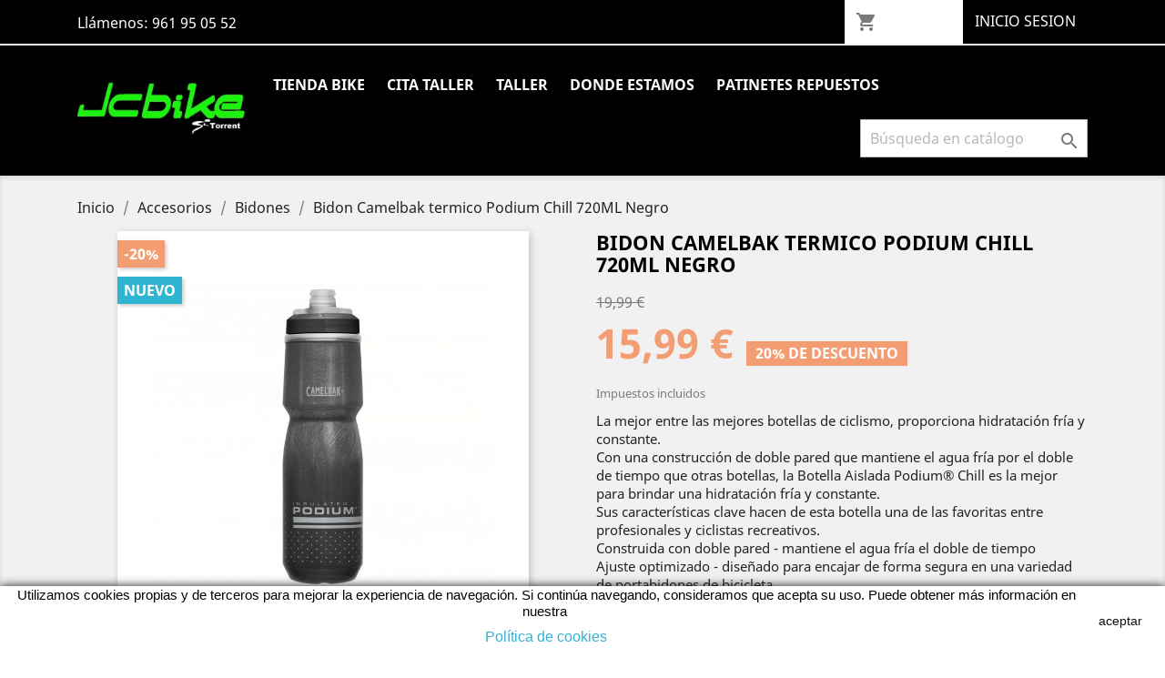

--- FILE ---
content_type: text/html; charset=utf-8
request_url: https://jcbike.es/bidones/781-Bidon_Camelbak_termico_Podium_Chill_720_ML-886798018447.html
body_size: 23912
content:
<!doctype html>
<html lang="es">

  <head>
    
      
  <meta charset="utf-8">


  <meta http-equiv="x-ua-compatible" content="ie=edge">



  <link rel="canonical" href="https://jcbike.es/bidones/781-Bidon_Camelbak_termico_Podium_Chill_720_ML-886798018447.html">

  <title>Bidon Camelbak termico Podium Chill 720ML</title>
  <meta name="description" content="Bidon Camelbak termico Podium Chill 720ML">
  <meta name="keywords" content="Bidon Camelbak termico Podium Chill 720ML">
      
                  <link rel="alternate" href="https://jcbike.es/bidones/781-Bidon_Camelbak_termico_Podium_Chill_720_ML-886798018447.html" hreflang="es">
        



  <meta name="viewport" content="width=device-width, initial-scale=1">



  <link rel="icon" type="image/vnd.microsoft.icon" href="/img/favicon.ico?1641549447">
  <link rel="shortcut icon" type="image/x-icon" href="/img/favicon.ico?1641549447">



    <link rel="stylesheet" href="https://jcbike.es/themes/classic/assets/css/theme.css" type="text/css" media="all">
  <link rel="stylesheet" href="https://jcbike.es/modules/blockreassurance/views/dist/front.css" type="text/css" media="all">
  <link rel="stylesheet" href="https://jcbike.es/modules/paypal/views/css/paypal_fo.css" type="text/css" media="all">
  <link rel="stylesheet" href="https://jcbike.es/modules/whatsappchat/views/css/whatsapp.css" type="text/css" media="all">
  <link rel="stylesheet" href="https://jcbike.es/modules/whatsappchat/views/css/jBox.min.css" type="text/css" media="all">
  <link rel="stylesheet" href="https://jcbike.es/modules/productcomments/views/css/productcomments.css" type="text/css" media="all">
  <link rel="stylesheet" href="https://jcbike.es/modules/ohmcustomersignin/views/css/front.css" type="text/css" media="all">
  <link rel="stylesheet" href="https://jcbike.es/modules/cetelem//views/css/front.css" type="text/css" media="all">
  <link rel="stylesheet" href="https://jcbike.es/js/jquery/ui/themes/base/minified/jquery-ui.min.css" type="text/css" media="all">
  <link rel="stylesheet" href="https://jcbike.es/js/jquery/ui/themes/base/minified/jquery.ui.theme.min.css" type="text/css" media="all">
  <link rel="stylesheet" href="https://jcbike.es/modules/ps_imageslider/css/homeslider.css" type="text/css" media="all">
  <link rel="stylesheet" href="https://jcbike.es/themes/classic/assets/css/custom.css" type="text/css" media="all">




  

  <script type="text/javascript">
        var prestashop = {"cart":{"products":[],"totals":{"total":{"type":"total","label":"Total","amount":0,"value":"0,00\u00a0\u20ac"},"total_including_tax":{"type":"total","label":"Total (impuestos incl.)","amount":0,"value":"0,00\u00a0\u20ac"},"total_excluding_tax":{"type":"total","label":"Total (impuestos excl.)","amount":0,"value":"0,00\u00a0\u20ac"}},"subtotals":{"products":{"type":"products","label":"Subtotal","amount":0,"value":"0,00\u00a0\u20ac"},"discounts":null,"shipping":{"type":"shipping","label":"Transporte","amount":0,"value":"Gratis"},"tax":null},"products_count":0,"summary_string":"0 art\u00edculos","vouchers":{"allowed":1,"added":[]},"discounts":[],"minimalPurchase":0,"minimalPurchaseRequired":""},"currency":{"name":"Euro","iso_code":"EUR","iso_code_num":"978","sign":"\u20ac"},"customer":{"lastname":null,"firstname":null,"email":null,"birthday":null,"newsletter":null,"newsletter_date_add":null,"optin":null,"website":null,"company":null,"siret":null,"ape":null,"is_logged":false,"gender":{"type":null,"name":null},"addresses":[]},"language":{"name":"Espa\u00f1ol (Spanish)","iso_code":"es","locale":"es-ES","language_code":"es","is_rtl":"0","date_format_lite":"d\/m\/Y","date_format_full":"d\/m\/Y H:i:s","id":1},"page":{"title":"","canonical":null,"meta":{"title":"Bidon Camelbak termico Podium Chill 720ML","description":"Bidon Camelbak termico Podium Chill 720ML","keywords":"Bidon Camelbak termico Podium Chill 720ML","robots":"index"},"page_name":"product","body_classes":{"lang-es":true,"lang-rtl":false,"country-ES":true,"currency-EUR":true,"layout-full-width":true,"page-product":true,"tax-display-enabled":true,"product-id-781":true,"product-Bidon Camelbak termico Podium Chill 720ML Negro":true,"product-id-category-174":true,"product-id-manufacturer-33":true,"product-id-supplier-":true,"product-available-for-order":true},"admin_notifications":[]},"shop":{"name":"JCBIKE","logo":"\/img\/jcbike-logo-1641548971.jpg","stores_icon":"\/img\/logo_stores.png","favicon":"\/img\/favicon.ico"},"urls":{"base_url":"https:\/\/jcbike.es\/","current_url":"https:\/\/jcbike.es\/bidones\/781-Bidon_Camelbak_termico_Podium_Chill_720_ML-886798018447.html","shop_domain_url":"https:\/\/jcbike.es","img_ps_url":"https:\/\/jcbike.es\/img\/","img_cat_url":"https:\/\/jcbike.es\/img\/c\/","img_lang_url":"https:\/\/jcbike.es\/img\/l\/","img_prod_url":"https:\/\/jcbike.es\/img\/p\/","img_manu_url":"https:\/\/jcbike.es\/img\/m\/","img_sup_url":"https:\/\/jcbike.es\/img\/su\/","img_ship_url":"https:\/\/jcbike.es\/img\/s\/","img_store_url":"https:\/\/jcbike.es\/img\/st\/","img_col_url":"https:\/\/jcbike.es\/img\/co\/","img_url":"https:\/\/jcbike.es\/themes\/classic\/assets\/img\/","css_url":"https:\/\/jcbike.es\/themes\/classic\/assets\/css\/","js_url":"https:\/\/jcbike.es\/themes\/classic\/assets\/js\/","pic_url":"https:\/\/jcbike.es\/upload\/","pages":{"address":"https:\/\/jcbike.es\/direccion","addresses":"https:\/\/jcbike.es\/direcciones","authentication":"https:\/\/jcbike.es\/iniciar-sesion","cart":"https:\/\/jcbike.es\/carrito","category":"https:\/\/jcbike.es\/index.php?controller=category","cms":"https:\/\/jcbike.es\/index.php?controller=cms","contact":"https:\/\/jcbike.es\/contactenos","discount":"https:\/\/jcbike.es\/descuento","guest_tracking":"https:\/\/jcbike.es\/seguimiento-pedido-invitado","history":"https:\/\/jcbike.es\/historial-compra","identity":"https:\/\/jcbike.es\/datos-personales","index":"https:\/\/jcbike.es\/","my_account":"https:\/\/jcbike.es\/mi-cuenta","order_confirmation":"https:\/\/jcbike.es\/confirmacion-pedido","order_detail":"https:\/\/jcbike.es\/index.php?controller=order-detail","order_follow":"https:\/\/jcbike.es\/seguimiento-pedido","order":"https:\/\/jcbike.es\/pedido","order_return":"https:\/\/jcbike.es\/index.php?controller=order-return","order_slip":"https:\/\/jcbike.es\/facturas-abono","pagenotfound":"https:\/\/jcbike.es\/pagina-no-encontrada","password":"https:\/\/jcbike.es\/recuperar-contrase\u00f1a","pdf_invoice":"https:\/\/jcbike.es\/index.php?controller=pdf-invoice","pdf_order_return":"https:\/\/jcbike.es\/index.php?controller=pdf-order-return","pdf_order_slip":"https:\/\/jcbike.es\/index.php?controller=pdf-order-slip","prices_drop":"https:\/\/jcbike.es\/productos-rebajados","product":"https:\/\/jcbike.es\/index.php?controller=product","search":"https:\/\/jcbike.es\/busqueda","sitemap":"https:\/\/jcbike.es\/mapa del sitio","stores":"https:\/\/jcbike.es\/tiendas","supplier":"https:\/\/jcbike.es\/proveedor","register":"https:\/\/jcbike.es\/iniciar-sesion?create_account=1","order_login":"https:\/\/jcbike.es\/pedido?login=1"},"alternative_langs":{"es":"https:\/\/jcbike.es\/bidones\/781-Bidon_Camelbak_termico_Podium_Chill_720_ML-886798018447.html"},"theme_assets":"\/themes\/classic\/assets\/","actions":{"logout":"https:\/\/jcbike.es\/?mylogout="},"no_picture_image":{"bySize":{"small_default":{"url":"https:\/\/jcbike.es\/img\/p\/es-default-small_default.jpg","width":98,"height":98},"cart_default":{"url":"https:\/\/jcbike.es\/img\/p\/es-default-cart_default.jpg","width":125,"height":125},"home_default":{"url":"https:\/\/jcbike.es\/img\/p\/es-default-home_default.jpg","width":250,"height":250},"medium_default":{"url":"https:\/\/jcbike.es\/img\/p\/es-default-medium_default.jpg","width":452,"height":452},"large_default":{"url":"https:\/\/jcbike.es\/img\/p\/es-default-large_default.jpg","width":800,"height":800}},"small":{"url":"https:\/\/jcbike.es\/img\/p\/es-default-small_default.jpg","width":98,"height":98},"medium":{"url":"https:\/\/jcbike.es\/img\/p\/es-default-home_default.jpg","width":250,"height":250},"large":{"url":"https:\/\/jcbike.es\/img\/p\/es-default-large_default.jpg","width":800,"height":800},"legend":""}},"configuration":{"display_taxes_label":true,"display_prices_tax_incl":true,"is_catalog":false,"show_prices":true,"opt_in":{"partner":true},"quantity_discount":{"type":"discount","label":"Descuento"},"voucher_enabled":1,"return_enabled":1},"field_required":[],"breadcrumb":{"links":[{"title":"Inicio","url":"https:\/\/jcbike.es\/"},{"title":"Accesorios","url":"https:\/\/jcbike.es\/168-accesorios"},{"title":"Bidones","url":"https:\/\/jcbike.es\/174-bidones"},{"title":"Bidon Camelbak termico Podium Chill 720ML Negro","url":"https:\/\/jcbike.es\/bidones\/781-Bidon_Camelbak_termico_Podium_Chill_720_ML-886798018447.html"}],"count":4},"link":{"protocol_link":"https:\/\/","protocol_content":"https:\/\/"},"time":1768790470,"static_token":"50c49af6cdac5b0c7489fd4809f86793","token":"8ec0eb090d0c8115508a924cc9058604"};
        var prestashopFacebookAjaxController = "https:\/\/jcbike.es\/module\/ps_facebook\/Ajax";
        var psemailsubscription_subscription = "https:\/\/jcbike.es\/module\/ps_emailsubscription\/subscription";
        var psr_icon_color = "#F19D76";
      </script>



  <!-- emarketing start -->





<!-- emarketing end --><link rel="alternate" type="application/rss+xml" title="Bidon Camelbak termico Podium Chill 720ML" href="//jcbike.es/module/ps_feeder/rss?id_category=174&orderby=position&orderway=asc">

<style type="text/css">
	.customer-dropdown>.account span{
    	background-color: #000000 !important;
    	color: #FFFFFF !important;
    	    	border: 1px solid #000000 !important;
    		}

	.customer-dropdown:hover .account span{
    	background-color: #FFFFFF !important;
    	color: #000000 !important;
    	    	border: 1px solid #000000 !important;
    		}

	.customer-dropdown>.customer-dropdown-menu{
    	background-color: #000000 !important;
    	    	border: 1px solid #FFFFFF !important;
    		}

	.customer-dropdown>.customer-dropdown-menu li,
	.customer-dropdown>.customer-dropdown-menu li a,
	.customer-dropdown>.customer-dropdown-menu li span{
    	background-color: #000000 !important;
    	color: #FFFFFF !important;
	}

	.customer-dropdown>.customer-dropdown-menu li a:hover,
	.customer-dropdown>.customer-dropdown-menu li a:hover span{
    	background-color: #FFFFFF !important;
    	color: #000000 !important;
	}

	.customer-dropdown>.customer-dropdown-menu li a i{
    	display:  !important;
    	color: #FFFFFF !important;
	}

	.customer-dropdown>.customer-dropdown-menu li a:hover i{
    	color: #000000 !important;
	}

    .close-x i{
        color: #FFFFFF !important;
    }

    .form-wraps{
        background-color: #FFFFFF !important;
        color: #000000 !important;
    }

    .form-wraps label, .form-wraps .form-control-comment{
        color: #000000 !important;
    }
    
    .form-wraps .form-control, .form-wraps input[type=text], .form-wraps .input-group{
        background-color: #FFFFFF !important;
        border: 1px solid #000000;
        color: #000000 !important;
    }
    .form-wraps .input-group input.form-control{
        border: none !important;
    }

    .form-wraps input[type=text]::-webkit-input-placeholder,
    .form-wraps input[type=text]::-moz-placeholder,
    .form-wraps input[type=text]:-ms-input-placeholder,
    .form-wraps input[type=text]:-moz-placeholder {
        color: #000000 !important;
    }

    .form-wraps .custom-radio{
        border: 2px solid  #000000 !important;
        background:  #FFFFFF !important;
    }

    .form-wraps .custom-radio input[type=radio]:checked+span{
        border: 2px solid  #000000 !important;
        background:  #000000 !important;
    }

    .form-wraps .custom-checkbox input[type=checkbox]+span{
        border: 2px solid  #000000 !important;
    }
    .form-wraps .custom-checkbox input[type=checkbox]:checked+span .checkbox-checked{
        color: #000000 !important;
    }
    .form-wraps button[data-action=show-password]{
        background-color: #333333 !important;
        color: #FFFFFF !important;
    }
    .customer-popup-background{
        background-color: #000000 !important;;
        opacity: 0.7 !important;;
    }

    .btn-cust-submit{
        background-color: #000000 !important;
        color: #FFFFFF !important;
    }
    .btn-cust-submit:hover{
        background-color: #000000 !important;
        color: #FFFFFF !important;
    }
    .customer-container .customer-message{
        background-color: #FFFFFF !important;
        color: #000000 !important;
    }
    .customer-container .close-customer-message{
        background-color: #000000 !important;
        color: #FFFFFF !important;
    }
</style>
<script type="text/javascript">
    var ajaxDir = "https://jcbike.es/modules/ohmcustomersignin/ajax.php";
    var skey = "ac81917689784accf671763078063557";
</script>  <!-- START OF DOOFINDER ADD TO CART SCRIPT -->
  <script>
    let item_link;
    document.addEventListener('doofinder.cart.add', function(event) {

      item_link = event.detail.link;

      const checkIfCartItemHasVariation = (cartObject) => {
        return (cartObject.item_id === cartObject.grouping_id) ? false : true;
      }

      /**
      * Returns only ID from string
      */
      const sanitizeVariationID = (variationID) => {
        return variationID.replace(/\D/g, "")
      }

      doofinderManageCart({
        cartURL          : "https://jcbike.es/carrito",  //required for prestashop 1.7, in previous versions it will be empty.
        cartToken        : "50c49af6cdac5b0c7489fd4809f86793",
        productID        : checkIfCartItemHasVariation(event.detail) ? event.detail.grouping_id : event.detail.item_id,
        customizationID  : checkIfCartItemHasVariation(event.detail) ? sanitizeVariationID(event.detail.item_id) : 0,   // If there are no combinations, the value will be 0
        quantity         : event.detail.amount,
        statusPromise    : event.detail.statusPromise,
        itemLink         : event.detail.link,
        group_id         : event.detail.group_id
      });
    });
  </script>
  <!-- END OF DOOFINDER ADD TO CART SCRIPT -->

  <!-- START OF DOOFINDER INTEGRATIONS SUPPORT -->
  <script data-keepinline>
    var dfKvCustomerEmail;
    if ('undefined' !== typeof klCustomer && "" !== klCustomer.email) {
      dfKvCustomerEmail = klCustomer.email;
    }
  </script>
  <!-- END OF DOOFINDER INTEGRATIONS SUPPORT -->

  <!-- START OF DOOFINDER UNIQUE SCRIPT -->
  <script data-keepinline>
    
    (function(w, k) {w[k] = window[k] || function () { (window[k].q = window[k].q || []).push(arguments) }})(window, "doofinderApp")
    

    // Custom personalization:
    doofinderApp("config", "language", "es");
    doofinderApp("config", "currency", "EUR");
      </script>
  <script src="https://eu1-config.doofinder.com/2.x/5a71c92f-5950-4bee-9322-1a9acfb83d29.js" async></script>
  <!-- END OF DOOFINDER UNIQUE SCRIPT -->




    
  <meta property="og:type" content="product">
  <meta property="og:url" content="https://jcbike.es/bidones/781-Bidon_Camelbak_termico_Podium_Chill_720_ML-886798018447.html">
  <meta property="og:title" content="Bidon Camelbak termico Podium Chill 720ML">
  <meta property="og:site_name" content="JCBIKE">
  <meta property="og:description" content="Bidon Camelbak termico Podium Chill 720ML">
  <meta property="og:image" content="https://jcbike.es/3514-large_default/Bidon_Camelbak_termico_Podium_Chill_720_ML.jpg">
  <meta property="product:pretax_price:amount" content="13.216529">
  <meta property="product:pretax_price:currency" content="EUR">
  <meta property="product:price:amount" content="15.99">
  <meta property="product:price:currency" content="EUR">
  
  </head>

  <body id="product" class="lang-es country-es currency-eur layout-full-width page-product tax-display-enabled product-id-781 product-bidon-camelbak-termico-podium-chill-720ml-negro product-id-category-174 product-id-manufacturer-33 product-id-supplier- product-available-for-order">

    
              <a class="whatsappchat-anchor whatsappchat-anchor1" target="_blank" href="https://web.whatsapp.com/send?l=es&amp;phone=34679546646&amp;text=Hola: Gracias por visitar nuestra web, Le responderemos a la mayor brevedad posible">        <div class="whatsapp whatsapp_1 whatsapp-badge bottom-right"
            >
            <span style="background-color: #25d366">
                <i class="whatsapp-icon" ></i>
                WHAPSAPP ONLINE            </span>
        </div>
    </a>    
    

    <main>
      
              

      <header id="header">
        
          
  <div class="header-banner">
    
  </div>



  <nav class="header-nav">
    <div class="container">
      <div class="row">
        <div class="hidden-sm-down">
          <div class="col-md-5 col-xs-12">
            <div id="_desktop_contact_link">
  <div id="contact-link">
                Llámenos: <span>961 95 05 52</span>
      </div>
</div>

          </div>
          <div class="col-md-7 right-nav">
              <div id="_desktop_user_info">
  <div class="user-info">
          <a
        href="https://jcbike.es/mi-cuenta"
        title="Acceda a su cuenta de cliente"
        rel="nofollow"
      >
        <i class="material-icons">&#xE7FF;</i>
        <span class="hidden-sm-down">Iniciar sesión</span>
      </a>
      </div>
</div>
<div id="_desktop_cart">
  <div class="blockcart cart-preview inactive" data-refresh-url="//jcbike.es/module/ps_shoppingcart/ajax">
    <div class="header">
              <i class="material-icons shopping-cart">shopping_cart</i>
        <span class="hidden-sm-down">Carrito</span>
        <span class="cart-products-count">(0)</span>
          </div>
  </div>
</div>
<div class="customer-info">
      <div class="customer-dropdown">
    	<a class="account" rel="nofollow"><span>INICIO SESION</span></a>
    	<ul class="customer-dropdown-menu">
    		<li>
    			<a class="customer-clinks" data-mod="login">
			        <span class="cust-link-item">
			          <i class="fa fa-sign-in"></i>
			          USUARIO
			        </span>
		      	</a>
    		</li>
    		<li>
    			<a class="customer-clinks" data-mod="forgot">
		            <i class="fa fa-unlock-alt"></i>
		          	<span class="cust-link-item">
	          			RECORDAR PASSWORD
			        </span>
		        </a>
    		</li>
    		<li>
    			<a class="customer-clinks" data-mod="create">
			        <span class="cust-link-item">
			          <i class="fa fa-user-plus"></i>
			          CREAR CUENTA
			        </span>
		      	</a>
    		</li>
		</ul>
	</div>
  </div>
<div class="customer-container login-container">
	<div class="customer-popup-background"></div>
	<div class="close-x"><i class="fa fa-times"></i></div>
  	<div class="close-customer-message"><i class="fa fa-times"></i></div>
  	<div class="customer-message"></div>
	<div class="form-wraps">
		<form id="customer-form-login" action="https://jcbike.es/iniciar-sesion" method="post">
		  <section>
		      <header>
        		<h3>INICIAR SESION</h3>
		      </header>
			  <input type="hidden" name="back" value="">
			  <div class="form-group row ">
			    <label class="col-md-3 form-control-label required">EMAIL</label>
			    <div class="col-md-9">
			        <input class="form-control" id="email" name="email" type="email" value="" required="">
			    </div>
			  </div>
			  <div class="form-group row ">
			    <label class="col-md-3 form-control-label required">PASSWORD</label>
			    <div class="col-md-9">      
			        <div class="input-group js-parent-focus">
			          <input class="form-control js-child-focus js-visible-password" name="password" type="password" id="password" value="" required="">
			          <span class="input-group-btn">
			            <button class="btn" type="button" data-action="show-password" data-text-show="VER" data-text-hide="OCULTAR">
			              VER
			            </button>
			          </span>
			        </div>
			    </div>
			  </div>
		  </section>
		  <footer class="form-footer text-xs-center clearfix">
		    <input type="hidden" name="submitLogin" value="1">
		    
		      <button class="btn btn-cust-submit" data-link-action="sign-in" type="submit" id="form-control-submit-login">
		        INICIO SESIÓN
		      </button>
		    
		  </footer>
		</form>
	</div>
</div>

<div class="customer-container forgot-container">
  <div class="customer-loading"><i class="fa fa-circle-o-notch" aria-hidden="true"></i></div>
  <div class="customer-loading"></div>
  <div class="loading"></div>
  <div class="customer-popup-background"></div>
  <div class="close-x"><i class="fa fa-times"></i></div>
  <div class="close-customer-message"><i class="fa fa-times"></i></div>
  <div class="customer-message"></div>
  <div class="form-wraps forgot-pass-form">
    <form method="post" id="customer-form-forgot">
      <header>
        <h3>RECUPERAR PASSWORD</h3>
      </header>
		
    <p>
      POR FAVOR, INTRUDUCE TU DIRECCIÓN DE CORREO ELECTRÓNICO PARA RECIBIR TU CONTRASEÑA
    </p>
      <section class="form-fields">
        <div class="form-group row">
          <label class="col-md-3 form-control-label required">EMAIL</label>
          <div class="col-md-9">
            <input type="email" name="email" id="email" value="" class="form-control" required>
          </div>
        </div>
      </section>

      <footer class="form-footer text-xs-center clearfix">
        <input type="hidden" name="submitForgot" value="1">
        <button class="btn  btn-cust-submit" id="form-control-submit-email" name="button" type="submit">
          ENVIAR ENLACE DE REINICIO
        </button>
      </footer>

    </form>
    
  </div>
</div><div class="customer-container create-container">
  <div class="customer-loading"><i class="fa fa-circle-o-notch" aria-hidden="true"></i></div>
  <div class="customer-popup-background"></div>
  <div class="close-x"><i class="fa fa-times"></i></div>
  <div class="close-customer-message"><i class="fa fa-times"></i></div>
  <div class="customer-message"></div>
  <div class="form-wraps create-form">
    <form id="customer-form-create" class="js-customer-form" method="post">
      <section>
        <header>
          <h3>CREAR UNA CUENTA</h3>
        </header>
        
                  
            
  
    <input type="hidden" name="id_customer" value="">
  


          
                  
            
  <div class="form-group row ">
    <label class="col-md-3 form-control-label">
              SR/SRA
          </label>
    <div class="col-md-6 form-control-valign">

      
        
                      <label class="radio-inline">
              <span class="custom-radio">
                <input
                  name="id_gender"
                  type="radio"
                  value="1"
                                                    >
                <span></span>
              </span>
              Sr.
            </label>
                      <label class="radio-inline">
              <span class="custom-radio">
                <input
                  name="id_gender"
                  type="radio"
                  value="2"
                                                    >
                <span></span>
              </span>
              Sra.
            </label>
                  

      
      
              

    </div>

    <div class="col-md-3 form-control-comment">
      
              
    </div>
  </div>


          
                  
            
  <div class="form-group row ">
    <label class="col-md-3 form-control-label required">
              NOMBRE
          </label>
    <div class="col-md-6">

      
        
          <input
            class="form-control"
            name="firstname"
            type="text"
            value=""
                                    required          >
                  

      
      
              

    </div>

    <div class="col-md-3 form-control-comment">
      
              
    </div>
  </div>


          
                  
            
  <div class="form-group row ">
    <label class="col-md-3 form-control-label required">
              APELLIDOS
          </label>
    <div class="col-md-6">

      
        
          <input
            class="form-control"
            name="lastname"
            type="text"
            value=""
                                    required          >
                  

      
      
              

    </div>

    <div class="col-md-3 form-control-comment">
      
              
    </div>
  </div>


          
                  
            
  <div class="form-group row ">
    <label class="col-md-3 form-control-label required">
              EMAIL
          </label>
    <div class="col-md-6">

      
        
          <input
            class="form-control"
            name="email"
            type="email"
            value=""
                                    required          >
                  

      
      
              

    </div>

    <div class="col-md-3 form-control-comment">
      
              
    </div>
  </div>


          
                  
            
  <div class="form-group row ">
    <label class="col-md-3 form-control-label required">
              PASSWORD
          </label>
    <div class="col-md-6">

      
        
          <div class="input-group js-parent-focus">
            <input
              class="form-control js-child-focus js-visible-password"
              name="password"
              title="Longitud de al menos 5 caracteres"
              type="password"
              value=""
              pattern=".{5,}"
              required            >
            <span class="input-group-btn">
              <button
                class="btn"
                type="button"
                data-action="show-password"
                data-text-show="Mostrar"
                data-text-hide="Ocultar"
              >
                Mostrar
              </button>
            </span>
          </div>
        

      
      
              

    </div>

    <div class="col-md-3 form-control-comment">
      
              
    </div>
  </div>


          
                  
            
  <div class="form-group row ">
    <label class="col-md-3 form-control-label">
              FECHA NACIMIENTO
          </label>
    <div class="col-md-6">

      
        
          <input
            class="form-control"
            name="birthday"
            type="text"
            value=""
            placeholder="DD/MM/YYYY"                                  >
                      <span class="form-control-comment">
              (E.g.: 31/05/1970)
            </span>
                  

      
      
              

    </div>

    <div class="col-md-3 form-control-comment">
      
                 Opcional
              
    </div>
  </div>


          
                  
            
  <div class="form-group row ">
    <label class="col-md-3 form-control-label">
          </label>
    <div class="col-md-6">

      
        
          <span class="custom-checkbox">
            <label>
              <input name="optin" type="checkbox" value="1"  >
              <span><i class="material-icons rtl-no-flip checkbox-checked">&#xE5CA;</i></span>
              RECIBA OFERTAS DE NUESTROS SOCIOS
            </label>
          </span>
        

      
      
              

    </div>

    <div class="col-md-3 form-control-comment">
      
              
    </div>
  </div>


          
              
      </section>

      <footer class="form-footer text-xs-center clearfix">
        <input type="hidden" name="submitCreate" value="1">
        
          <button class="btn btn-cust-submit" id="form-control-submit-create" data-link-action="save-customer" type="submit">
            GUARDAR
          </button>
        
      </footer>
    </form>
  </div>
</div>

          </div>
        </div>
        <div class="hidden-md-up text-sm-center mobile">
          <div class="float-xs-left" id="menu-icon">
            <i class="material-icons d-inline">&#xE5D2;</i>
          </div>
          <div class="float-xs-right" id="_mobile_cart"></div>
          <div class="float-xs-right" id="_mobile_user_info"></div>
          <div class="top-logo" id="_mobile_logo"></div>
          <div class="clearfix"></div>
        </div>
      </div>
    </div>
  </nav>













  <div class="header-top">
    <div class="container">
       <div class="row">
        <div class="col-md-2 hidden-sm-down" id="_desktop_logo">
                            <a href="https://jcbike.es/">
                  <img class="logo img-responsive" src="/img/jcbike-logo-1641548971.jpg" alt="JCBIKE">
                </a>
                    </div>
        <div class="col-md-10 col-sm-12 position-static">
          

<div class="menu js-top-menu position-static hidden-sm-down" id="_desktop_top_menu">
    
          <ul class="top-menu" id="top-menu" data-depth="0">
                    <li class="category" id="category-2">
                          <a
                class="dropdown-item"
                href="https://jcbike.es/" data-depth="0"
                              >
                                                                      <span class="float-xs-right hidden-md-up">
                    <span data-target="#top_sub_menu_29083" data-toggle="collapse" class="navbar-toggler collapse-icons">
                      <i class="material-icons add">&#xE313;</i>
                      <i class="material-icons remove">&#xE316;</i>
                    </span>
                  </span>
                                Tienda bike
              </a>
                            <div  class="popover sub-menu js-sub-menu collapse" id="top_sub_menu_29083">
                
          <ul class="top-menu"  data-depth="1">
                    <li class="category" id="category-186">
                          <a
                class="dropdown-item dropdown-submenu"
                href="https://jcbike.es/186-Cubiertas_Maxxis_Continetal_vittoria_Tufo" data-depth="1"
                              >
                                                                      <span class="float-xs-right hidden-md-up">
                    <span data-target="#top_sub_menu_85265" data-toggle="collapse" class="navbar-toggler collapse-icons">
                      <i class="material-icons add">&#xE313;</i>
                      <i class="material-icons remove">&#xE316;</i>
                    </span>
                  </span>
                                Cubiertas-Camaras
              </a>
                            <div  class="collapse" id="top_sub_menu_85265">
                
          <ul class="top-menu"  data-depth="2">
                    <li class="category" id="category-187">
                          <a
                class="dropdown-item"
                href="https://jcbike.es/187-Cubiertas_bicicleta_de_montaña_maxxis_continental_vittoria_michelin" data-depth="2"
                              >
                                Cubiertas montaña
              </a>
                          </li>
                    <li class="category" id="category-188">
                          <a
                class="dropdown-item"
                href="https://jcbike.es/188-Cubiertas_bicicleta_de_carretera_continental_michelin" data-depth="2"
                              >
                                Cubiertas carretera
              </a>
                          </li>
                    <li class="category" id="category-189">
                          <a
                class="dropdown-item"
                href="https://jcbike.es/189-cubiertas-ciclocrossgravel" data-depth="2"
                              >
                                Cubiertas ciclocross-Gravel
              </a>
                          </li>
                    <li class="category" id="category-208">
                          <a
                class="dropdown-item"
                href="https://jcbike.es/208-cubiertas-12-a-26" data-depth="2"
                              >
                                Cubiertas 12&quot; a 26&quot;
              </a>
                          </li>
                    <li class="category" id="category-190">
                          <a
                class="dropdown-item"
                href="https://jcbike.es/190-camaras-de-aire" data-depth="2"
                              >
                                Camaras de aire
              </a>
                          </li>
                    <li class="category" id="category-220">
                          <a
                class="dropdown-item"
                href="https://jcbike.es/220-parches-bicicletas-setas-reparacion-cubiertas-mechas-reparacion-cubiertas" data-depth="2"
                              >
                                Reparacion camaras,cubiertas
              </a>
                          </li>
              </ul>
    
              </div>
                          </li>
                    <li class="category" id="category-97">
                          <a
                class="dropdown-item dropdown-submenu"
                href="https://jcbike.es/97-Bicicletas_Scott_Cannondale_Berria" data-depth="1"
                              >
                                                                      <span class="float-xs-right hidden-md-up">
                    <span data-target="#top_sub_menu_2968" data-toggle="collapse" class="navbar-toggler collapse-icons">
                      <i class="material-icons add">&#xE313;</i>
                      <i class="material-icons remove">&#xE316;</i>
                    </span>
                  </span>
                                Bicicletas
              </a>
                            <div  class="collapse" id="top_sub_menu_2968">
                
          <ul class="top-menu"  data-depth="2">
                    <li class="category" id="category-135">
                          <a
                class="dropdown-item"
                href="https://jcbike.es/135-liquidacion-de-bicicletas" data-depth="2"
                              >
                                Liquidacion de bicicletas
              </a>
                          </li>
                    <li class="category" id="category-137">
                          <a
                class="dropdown-item"
                href="https://jcbike.es/137-Bicicletas_Cannondale_Scalpel_Scalpel_HT_Moterra_Neo_F_SI_Supersix_Evo_SystemsiX" data-depth="2"
                              >
                                Cannondale
              </a>
                          </li>
                    <li class="category" id="category-138">
                          <a
                class="dropdown-item"
                href="https://jcbike.es/138-Bicicleta_Berria_Makop_Belador" data-depth="2"
                              >
                                Berria
              </a>
                          </li>
                    <li class="category" id="category-312">
                          <a
                class="dropdown-item"
                href="https://jcbike.es/312-Trek_Madone_Marlin_trekbikes_Emonda_Domane_Checkpoint_Procaliber_X_Caliber_Fuel_Rail" data-depth="2"
                              >
                                Trek
              </a>
                          </li>
              </ul>
    
              </div>
                          </li>
                    <li class="category" id="category-180">
                          <a
                class="dropdown-item dropdown-submenu"
                href="https://jcbike.es/180-mantenimiento-bicicletas" data-depth="1"
                              >
                                                                      <span class="float-xs-right hidden-md-up">
                    <span data-target="#top_sub_menu_29222" data-toggle="collapse" class="navbar-toggler collapse-icons">
                      <i class="material-icons add">&#xE313;</i>
                      <i class="material-icons remove">&#xE316;</i>
                    </span>
                  </span>
                                Mantenimiento bicicletas
              </a>
                            <div  class="collapse" id="top_sub_menu_29222">
                
          <ul class="top-menu"  data-depth="2">
                    <li class="category" id="category-181">
                          <a
                class="dropdown-item"
                href="https://jcbike.es/181-Sellantes_cubiertas_tubeless_liquido_anti_pinchazo" data-depth="2"
                              >
                                Liquidos sellantes
              </a>
                          </li>
                    <li class="category" id="category-226">
                          <a
                class="dropdown-item"
                href="https://jcbike.es/226-desengrase-y-limpieza" data-depth="2"
                              >
                                Desengrase y limpieza
              </a>
                          </li>
                    <li class="category" id="category-184">
                          <a
                class="dropdown-item"
                href="https://jcbike.es/184-grasas-montaje" data-depth="2"
                              >
                                Grasas montaje
              </a>
                          </li>
                    <li class="category" id="category-182">
                          <a
                class="dropdown-item"
                href="https://jcbike.es/182-Mantenimiento_limpieza_lubricacion_de_bicicleta" data-depth="2"
                              >
                                Lubricacion
              </a>
                          </li>
                    <li class="category" id="category-183">
                          <a
                class="dropdown-item"
                href="https://jcbike.es/183-cables-y-fundas" data-depth="2"
                              >
                                Cables y fundas
              </a>
                          </li>
              </ul>
    
              </div>
                          </li>
                    <li class="category" id="category-139">
                          <a
                class="dropdown-item dropdown-submenu"
                href="https://jcbike.es/139-Shimano_Sram" data-depth="1"
                              >
                                                                      <span class="float-xs-right hidden-md-up">
                    <span data-target="#top_sub_menu_11254" data-toggle="collapse" class="navbar-toggler collapse-icons">
                      <i class="material-icons add">&#xE313;</i>
                      <i class="material-icons remove">&#xE316;</i>
                    </span>
                  </span>
                                Transmision de bicicletas
              </a>
                            <div  class="collapse" id="top_sub_menu_11254">
                
          <ul class="top-menu"  data-depth="2">
                    <li class="category" id="category-140">
                          <a
                class="dropdown-item"
                href="https://jcbike.es/140-grupos" data-depth="2"
                              >
                                                                      <span class="float-xs-right hidden-md-up">
                    <span data-target="#top_sub_menu_1479" data-toggle="collapse" class="navbar-toggler collapse-icons">
                      <i class="material-icons add">&#xE313;</i>
                      <i class="material-icons remove">&#xE316;</i>
                    </span>
                  </span>
                                Grupos
              </a>
                            <div  class="collapse" id="top_sub_menu_1479">
                
          <ul class="top-menu"  data-depth="3">
                    <li class="category" id="category-141">
                          <a
                class="dropdown-item"
                href="https://jcbike.es/141-grupo-mtb" data-depth="3"
                              >
                                Grupo MTB
              </a>
                          </li>
                    <li class="category" id="category-142">
                          <a
                class="dropdown-item"
                href="https://jcbike.es/142-grupo-carretera" data-depth="3"
                              >
                                Grupo Carretera
              </a>
                          </li>
              </ul>
    
              </div>
                          </li>
                    <li class="category" id="category-143">
                          <a
                class="dropdown-item"
                href="https://jcbike.es/143-pedales" data-depth="2"
                              >
                                                                      <span class="float-xs-right hidden-md-up">
                    <span data-target="#top_sub_menu_49643" data-toggle="collapse" class="navbar-toggler collapse-icons">
                      <i class="material-icons add">&#xE313;</i>
                      <i class="material-icons remove">&#xE316;</i>
                    </span>
                  </span>
                                Pedales
              </a>
                            <div  class="collapse" id="top_sub_menu_49643">
                
          <ul class="top-menu"  data-depth="3">
                    <li class="category" id="category-144">
                          <a
                class="dropdown-item"
                href="https://jcbike.es/144-pedales-carretera" data-depth="3"
                              >
                                Pedales carretera
              </a>
                          </li>
                    <li class="category" id="category-145">
                          <a
                class="dropdown-item"
                href="https://jcbike.es/145-pedales-mtb" data-depth="3"
                              >
                                Pedales MTB
              </a>
                          </li>
                    <li class="category" id="category-146">
                          <a
                class="dropdown-item"
                href="https://jcbike.es/146-pedales-mixtos" data-depth="3"
                              >
                                Pedales Mixtos
              </a>
                          </li>
                    <li class="category" id="category-205">
                          <a
                class="dropdown-item"
                href="https://jcbike.es/205-calas-de-ciclismo" data-depth="3"
                              >
                                                                      <span class="float-xs-right hidden-md-up">
                    <span data-target="#top_sub_menu_89820" data-toggle="collapse" class="navbar-toggler collapse-icons">
                      <i class="material-icons add">&#xE313;</i>
                      <i class="material-icons remove">&#xE316;</i>
                    </span>
                  </span>
                                Calas de ciclismo
              </a>
                            <div  class="collapse" id="top_sub_menu_89820">
                
          <ul class="top-menu"  data-depth="4">
                    <li class="category" id="category-206">
                          <a
                class="dropdown-item"
                href="https://jcbike.es/206-calas-montana" data-depth="4"
                              >
                                Calas montaña
              </a>
                          </li>
                    <li class="category" id="category-207">
                          <a
                class="dropdown-item"
                href="https://jcbike.es/207-calas-carretera" data-depth="4"
                              >
                                Calas carretera
              </a>
                          </li>
              </ul>
    
              </div>
                          </li>
              </ul>
    
              </div>
                          </li>
                    <li class="category" id="category-147">
                          <a
                class="dropdown-item"
                href="https://jcbike.es/147-cadenas" data-depth="2"
                              >
                                Cadenas
              </a>
                          </li>
                    <li class="category" id="category-148">
                          <a
                class="dropdown-item"
                href="https://jcbike.es/148-frenos-y-repuestos" data-depth="2"
                              >
                                                                      <span class="float-xs-right hidden-md-up">
                    <span data-target="#top_sub_menu_26172" data-toggle="collapse" class="navbar-toggler collapse-icons">
                      <i class="material-icons add">&#xE313;</i>
                      <i class="material-icons remove">&#xE316;</i>
                    </span>
                  </span>
                                Frenos y repuestos
              </a>
                            <div  class="collapse" id="top_sub_menu_26172">
                
          <ul class="top-menu"  data-depth="3">
                    <li class="category" id="category-149">
                          <a
                class="dropdown-item"
                href="https://jcbike.es/149-frenos-mtb" data-depth="3"
                              >
                                Frenos MTB
              </a>
                          </li>
                    <li class="category" id="category-150">
                          <a
                class="dropdown-item"
                href="https://jcbike.es/150-frenos-carretera" data-depth="3"
                              >
                                Frenos carretera
              </a>
                          </li>
                    <li class="category" id="category-151">
                          <a
                class="dropdown-item"
                href="https://jcbike.es/151-discos" data-depth="3"
                              >
                                Discos
              </a>
                          </li>
                    <li class="category" id="category-152">
                          <a
                class="dropdown-item"
                href="https://jcbike.es/152-pastillas-de-freno" data-depth="3"
                              >
                                                                      <span class="float-xs-right hidden-md-up">
                    <span data-target="#top_sub_menu_94529" data-toggle="collapse" class="navbar-toggler collapse-icons">
                      <i class="material-icons add">&#xE313;</i>
                      <i class="material-icons remove">&#xE316;</i>
                    </span>
                  </span>
                                Pastillas de freno
              </a>
                            <div  class="collapse" id="top_sub_menu_94529">
                
          <ul class="top-menu"  data-depth="4">
                    <li class="category" id="category-153">
                          <a
                class="dropdown-item"
                href="https://jcbike.es/153-pastillas-hidraulico" data-depth="4"
                              >
                                Pastillas hidraulico
              </a>
                          </li>
                    <li class="category" id="category-154">
                          <a
                class="dropdown-item"
                href="https://jcbike.es/154-zapatas" data-depth="4"
                              >
                                Zapatas
              </a>
                          </li>
              </ul>
    
              </div>
                          </li>
                    <li class="category" id="category-294">
                          <a
                class="dropdown-item"
                href="https://jcbike.es/294-Pulgado_frenos_hidraulicos_aceite_mineral_dot_3" data-depth="3"
                              >
                                Mantenimiento frenos hidraulicos
              </a>
                          </li>
              </ul>
    
              </div>
                          </li>
                    <li class="category" id="category-155">
                          <a
                class="dropdown-item"
                href="https://jcbike.es/155-cassettes" data-depth="2"
                              >
                                Cassettes
              </a>
                          </li>
                    <li class="category" id="category-156">
                          <a
                class="dropdown-item"
                href="https://jcbike.es/156-cambios-y-repuestos" data-depth="2"
                              >
                                                                      <span class="float-xs-right hidden-md-up">
                    <span data-target="#top_sub_menu_28659" data-toggle="collapse" class="navbar-toggler collapse-icons">
                      <i class="material-icons add">&#xE313;</i>
                      <i class="material-icons remove">&#xE316;</i>
                    </span>
                  </span>
                                Cambios y repuestos
              </a>
                            <div  class="collapse" id="top_sub_menu_28659">
                
          <ul class="top-menu"  data-depth="3">
                    <li class="category" id="category-222">
                          <a
                class="dropdown-item"
                href="https://jcbike.es/222-cambios-velocidades" data-depth="3"
                              >
                                Cambios velocidades
              </a>
                          </li>
                    <li class="category" id="category-221">
                          <a
                class="dropdown-item"
                href="https://jcbike.es/221-cables-y-fundas" data-depth="3"
                              >
                                Cables y fundas
              </a>
                          </li>
                    <li class="category" id="category-223">
                          <a
                class="dropdown-item"
                href="https://jcbike.es/223-patillaspunteras" data-depth="3"
                              >
                                Patillas,punteras
              </a>
                          </li>
              </ul>
    
              </div>
                          </li>
                    <li class="category" id="category-157">
                          <a
                class="dropdown-item"
                href="https://jcbike.es/157-platos" data-depth="2"
                              >
                                Platos
              </a>
                          </li>
                    <li class="category" id="category-158">
                          <a
                class="dropdown-item"
                href="https://jcbike.es/158-bielas" data-depth="2"
                              >
                                Bielas
              </a>
                          </li>
                    <li class="category" id="category-159">
                          <a
                class="dropdown-item"
                href="https://jcbike.es/159-desviadores" data-depth="2"
                              >
                                Desviadores
              </a>
                          </li>
                    <li class="category" id="category-160">
                          <a
                class="dropdown-item"
                href="https://jcbike.es/160-juego-direcciones" data-depth="2"
                              >
                                Juego Direcciones
              </a>
                          </li>
                    <li class="category" id="category-161">
                          <a
                class="dropdown-item"
                href="https://jcbike.es/161-cazoleta-de-pedalier" data-depth="2"
                              >
                                Cazoleta de pedalier
              </a>
                          </li>
                    <li class="category" id="category-255">
                          <a
                class="dropdown-item"
                href="https://jcbike.es/255-Mandos_de_cambio_debicicleta_shimano_sram" data-depth="2"
                              >
                                                                      <span class="float-xs-right hidden-md-up">
                    <span data-target="#top_sub_menu_67190" data-toggle="collapse" class="navbar-toggler collapse-icons">
                      <i class="material-icons add">&#xE313;</i>
                      <i class="material-icons remove">&#xE316;</i>
                    </span>
                  </span>
                                Mandos
              </a>
                            <div  class="collapse" id="top_sub_menu_67190">
                
          <ul class="top-menu"  data-depth="3">
                    <li class="category" id="category-256">
                          <a
                class="dropdown-item"
                href="https://jcbike.es/256-mandos-carretera" data-depth="3"
                              >
                                Mandos carretera
              </a>
                          </li>
                    <li class="category" id="category-257">
                          <a
                class="dropdown-item"
                href="https://jcbike.es/257-mandos-montana" data-depth="3"
                              >
                                Mandos montaña
              </a>
                          </li>
              </ul>
    
              </div>
                          </li>
              </ul>
    
              </div>
                          </li>
                    <li class="category" id="category-162">
                          <a
                class="dropdown-item dropdown-submenu"
                href="https://jcbike.es/162-componentes" data-depth="1"
                              >
                                                                      <span class="float-xs-right hidden-md-up">
                    <span data-target="#top_sub_menu_34754" data-toggle="collapse" class="navbar-toggler collapse-icons">
                      <i class="material-icons add">&#xE313;</i>
                      <i class="material-icons remove">&#xE316;</i>
                    </span>
                  </span>
                                Componentes
              </a>
                            <div  class="collapse" id="top_sub_menu_34754">
                
          <ul class="top-menu"  data-depth="2">
                    <li class="category" id="category-163">
                          <a
                class="dropdown-item"
                href="https://jcbike.es/163-manillares" data-depth="2"
                              >
                                                                      <span class="float-xs-right hidden-md-up">
                    <span data-target="#top_sub_menu_33530" data-toggle="collapse" class="navbar-toggler collapse-icons">
                      <i class="material-icons add">&#xE313;</i>
                      <i class="material-icons remove">&#xE316;</i>
                    </span>
                  </span>
                                Manillares
              </a>
                            <div  class="collapse" id="top_sub_menu_33530">
                
          <ul class="top-menu"  data-depth="3">
                    <li class="category" id="category-275">
                          <a
                class="dropdown-item"
                href="https://jcbike.es/275-manillar-carretera" data-depth="3"
                              >
                                Manillar carretera
              </a>
                          </li>
                    <li class="category" id="category-276">
                          <a
                class="dropdown-item"
                href="https://jcbike.es/276-manillar-mtb" data-depth="3"
                              >
                                Manillar MTB
              </a>
                          </li>
              </ul>
    
              </div>
                          </li>
                    <li class="category" id="category-164">
                          <a
                class="dropdown-item"
                href="https://jcbike.es/164-potencias" data-depth="2"
                              >
                                Potencias
              </a>
                          </li>
                    <li class="category" id="category-165">
                          <a
                class="dropdown-item"
                href="https://jcbike.es/165-sillines" data-depth="2"
                              >
                                Sillines
              </a>
                          </li>
                    <li class="category" id="category-166">
                          <a
                class="dropdown-item"
                href="https://jcbike.es/166-tijas" data-depth="2"
                              >
                                Tijas
              </a>
                          </li>
                    <li class="category" id="category-267">
                          <a
                class="dropdown-item"
                href="https://jcbike.es/267-horquillas" data-depth="2"
                              >
                                                                      <span class="float-xs-right hidden-md-up">
                    <span data-target="#top_sub_menu_15724" data-toggle="collapse" class="navbar-toggler collapse-icons">
                      <i class="material-icons add">&#xE313;</i>
                      <i class="material-icons remove">&#xE316;</i>
                    </span>
                  </span>
                                Horquillas
              </a>
                            <div  class="collapse" id="top_sub_menu_15724">
                
          <ul class="top-menu"  data-depth="3">
                    <li class="category" id="category-268">
                          <a
                class="dropdown-item"
                href="https://jcbike.es/268-repuestos-horquillas" data-depth="3"
                              >
                                Repuestos horquillas
              </a>
                          </li>
              </ul>
    
              </div>
                          </li>
                    <li class="category" id="category-269">
                          <a
                class="dropdown-item"
                href="https://jcbike.es/269-amortiguadores" data-depth="2"
                              >
                                                                      <span class="float-xs-right hidden-md-up">
                    <span data-target="#top_sub_menu_60220" data-toggle="collapse" class="navbar-toggler collapse-icons">
                      <i class="material-icons add">&#xE313;</i>
                      <i class="material-icons remove">&#xE316;</i>
                    </span>
                  </span>
                                Amortiguadores
              </a>
                            <div  class="collapse" id="top_sub_menu_60220">
                
          <ul class="top-menu"  data-depth="3">
                    <li class="category" id="category-270">
                          <a
                class="dropdown-item"
                href="https://jcbike.es/270-repuestos-amortiguadores" data-depth="3"
                              >
                                Repuestos amortiguadores
              </a>
                          </li>
              </ul>
    
              </div>
                          </li>
                    <li class="category" id="category-281">
                          <a
                class="dropdown-item"
                href="https://jcbike.es/281-Ruedas_bicicletas" data-depth="2"
                              >
                                                                      <span class="float-xs-right hidden-md-up">
                    <span data-target="#top_sub_menu_89140" data-toggle="collapse" class="navbar-toggler collapse-icons">
                      <i class="material-icons add">&#xE313;</i>
                      <i class="material-icons remove">&#xE316;</i>
                    </span>
                  </span>
                                Ruedas
              </a>
                            <div  class="collapse" id="top_sub_menu_89140">
                
          <ul class="top-menu"  data-depth="3">
                    <li class="category" id="category-282">
                          <a
                class="dropdown-item"
                href="https://jcbike.es/282-Ruedas_bicicleta_carretera" data-depth="3"
                              >
                                Ruedas carretera
              </a>
                          </li>
                    <li class="category" id="category-283">
                          <a
                class="dropdown-item"
                href="https://jcbike.es/283-Ruedas_bicicleta_montaña" data-depth="3"
                              >
                                Ruedas montaña
              </a>
                          </li>
                    <li class="category" id="category-309">
                          <a
                class="dropdown-item"
                href="https://jcbike.es/309-Ruedas_gravel" data-depth="3"
                              >
                                Ruedas gravel
              </a>
                          </li>
              </ul>
    
              </div>
                          </li>
                    <li class="category" id="category-284">
                          <a
                class="dropdown-item"
                href="https://jcbike.es/284-Ejes_y_cierres_de_bicicletas" data-depth="2"
                              >
                                Ejes y cierres
              </a>
                          </li>
                    <li class="category" id="category-300">
                          <a
                class="dropdown-item"
                href="https://jcbike.es/300-direcciones" data-depth="2"
                              >
                                Direcciones
              </a>
                          </li>
              </ul>
    
              </div>
                          </li>
                    <li class="category" id="category-168">
                          <a
                class="dropdown-item dropdown-submenu"
                href="https://jcbike.es/168-accesorios" data-depth="1"
                              >
                                                                      <span class="float-xs-right hidden-md-up">
                    <span data-target="#top_sub_menu_75380" data-toggle="collapse" class="navbar-toggler collapse-icons">
                      <i class="material-icons add">&#xE313;</i>
                      <i class="material-icons remove">&#xE316;</i>
                    </span>
                  </span>
                                Accesorios
              </a>
                            <div  class="collapse" id="top_sub_menu_75380">
                
          <ul class="top-menu"  data-depth="2">
                    <li class="category" id="category-178">
                          <a
                class="dropdown-item"
                href="https://jcbike.es/178-bombas-aire" data-depth="2"
                              >
                                Bombas aire
              </a>
                          </li>
                    <li class="category" id="category-169">
                          <a
                class="dropdown-item"
                href="https://jcbike.es/169-punos" data-depth="2"
                              >
                                Puños
              </a>
                          </li>
                    <li class="category" id="category-170">
                          <a
                class="dropdown-item"
                href="https://jcbike.es/170-cinta-manillar" data-depth="2"
                              >
                                Cinta manillar
              </a>
                          </li>
                    <li class="category" id="category-175">
                          <a
                class="dropdown-item"
                href="https://jcbike.es/175-luces" data-depth="2"
                              >
                                Luces
              </a>
                          </li>
                    <li class="category" id="category-171">
                          <a
                class="dropdown-item"
                href="https://jcbike.es/171-bolsas-porta-camaras" data-depth="2"
                              >
                                Bolsas porta camaras
              </a>
                          </li>
                    <li class="category" id="category-172">
                          <a
                class="dropdown-item"
                href="https://jcbike.es/172-kit-antipinchazos" data-depth="2"
                              >
                                Kit antipinchazos
              </a>
                          </li>
                    <li class="category" id="category-173">
                          <a
                class="dropdown-item"
                href="https://jcbike.es/173-porta-bidones" data-depth="2"
                              >
                                Porta bidones
              </a>
                          </li>
                    <li class="category" id="category-174">
                          <a
                class="dropdown-item"
                href="https://jcbike.es/174-bidones" data-depth="2"
                              >
                                Bidones
              </a>
                          </li>
                    <li class="category" id="category-176">
                          <a
                class="dropdown-item"
                href="https://jcbike.es/176-protectores-bici" data-depth="2"
                              >
                                Protectores bici
              </a>
                          </li>
                    <li class="category" id="category-177">
                          <a
                class="dropdown-item"
                href="https://jcbike.es/177-antirrobo" data-depth="2"
                              >
                                Antirrobo
              </a>
                          </li>
                    <li class="category" id="category-210">
                          <a
                class="dropdown-item"
                href="https://jcbike.es/210-cuenta-km-gps" data-depth="2"
                              >
                                Cuenta KM /GPS
              </a>
                          </li>
                    <li class="category" id="category-218">
                          <a
                class="dropdown-item"
                href="https://jcbike.es/218-herramientas" data-depth="2"
                              >
                                Herramientas
              </a>
                          </li>
                    <li class="category" id="category-262">
                          <a
                class="dropdown-item"
                href="https://jcbike.es/262-Soportes-expositor-para-bicicletas" data-depth="2"
                              >
                                Expositor de bicicletas
              </a>
                          </li>
                    <li class="category" id="category-307">
                          <a
                class="dropdown-item"
                href="https://jcbike.es/307-porta-bultos" data-depth="2"
                              >
                                Porta bultos
              </a>
                          </li>
              </ul>
    
              </div>
                          </li>
                    <li class="category" id="category-185">
                          <a
                class="dropdown-item dropdown-submenu"
                href="https://jcbike.es/185-Spiuk_Atika_Scott" data-depth="1"
                              >
                                                                      <span class="float-xs-right hidden-md-up">
                    <span data-target="#top_sub_menu_20489" data-toggle="collapse" class="navbar-toggler collapse-icons">
                      <i class="material-icons add">&#xE313;</i>
                      <i class="material-icons remove">&#xE316;</i>
                    </span>
                  </span>
                                Equipamiento ciclista
              </a>
                            <div  class="collapse" id="top_sub_menu_20489">
                
          <ul class="top-menu"  data-depth="2">
                    <li class="category" id="category-191">
                          <a
                class="dropdown-item"
                href="https://jcbike.es/191-cascos" data-depth="2"
                              >
                                Cascos
              </a>
                          </li>
                    <li class="category" id="category-192">
                          <a
                class="dropdown-item"
                href="https://jcbike.es/192-calzado" data-depth="2"
                              >
                                                                      <span class="float-xs-right hidden-md-up">
                    <span data-target="#top_sub_menu_23298" data-toggle="collapse" class="navbar-toggler collapse-icons">
                      <i class="material-icons add">&#xE313;</i>
                      <i class="material-icons remove">&#xE316;</i>
                    </span>
                  </span>
                                Calzado
              </a>
                            <div  class="collapse" id="top_sub_menu_23298">
                
          <ul class="top-menu"  data-depth="3">
                    <li class="category" id="category-193">
                          <a
                class="dropdown-item"
                href="https://jcbike.es/193-zapatillas-mtb" data-depth="3"
                              >
                                Zapatillas MTB
              </a>
                          </li>
                    <li class="category" id="category-194">
                          <a
                class="dropdown-item"
                href="https://jcbike.es/194-zapatillas-carretera" data-depth="3"
                              >
                                Zapatillas Carretera
              </a>
                          </li>
                    <li class="category" id="category-204">
                          <a
                class="dropdown-item"
                href="https://jcbike.es/204-cubre-botas" data-depth="3"
                              >
                                Cubre botas
              </a>
                          </li>
              </ul>
    
              </div>
                          </li>
                    <li class="category" id="category-195">
                          <a
                class="dropdown-item"
                href="https://jcbike.es/195-gafas" data-depth="2"
                              >
                                Gafas
              </a>
                          </li>
                    <li class="category" id="category-229">
                          <a
                class="dropdown-item"
                href="https://jcbike.es/229-mochilas-hidratacion" data-depth="2"
                              >
                                Mochilas hidratación
              </a>
                          </li>
                    <li class="category" id="category-196">
                          <a
                class="dropdown-item"
                href="https://jcbike.es/196-guantes" data-depth="2"
                              >
                                Guantes
              </a>
                          </li>
                    <li class="category" id="category-197">
                          <a
                class="dropdown-item"
                href="https://jcbike.es/197-calcetines" data-depth="2"
                              >
                                Calcetines
              </a>
                          </li>
                    <li class="category" id="category-251">
                          <a
                class="dropdown-item"
                href="https://jcbike.es/251-cubre-botas" data-depth="2"
                              >
                                Cubre botas
              </a>
                          </li>
                    <li class="category" id="category-198">
                          <a
                class="dropdown-item"
                href="https://jcbike.es/198-culottes" data-depth="2"
                              >
                                                                      <span class="float-xs-right hidden-md-up">
                    <span data-target="#top_sub_menu_93785" data-toggle="collapse" class="navbar-toggler collapse-icons">
                      <i class="material-icons add">&#xE313;</i>
                      <i class="material-icons remove">&#xE316;</i>
                    </span>
                  </span>
                                Culottes
              </a>
                            <div  class="collapse" id="top_sub_menu_93785">
                
          <ul class="top-menu"  data-depth="3">
                    <li class="category" id="category-200">
                          <a
                class="dropdown-item"
                href="https://jcbike.es/200-culottes-largos" data-depth="3"
                              >
                                Culottes largos
              </a>
                          </li>
                    <li class="category" id="category-203">
                          <a
                class="dropdown-item"
                href="https://jcbike.es/203-culottes-cortos" data-depth="3"
                              >
                                Culottes cortos
              </a>
                          </li>
              </ul>
    
              </div>
                          </li>
                    <li class="category" id="category-199">
                          <a
                class="dropdown-item"
                href="https://jcbike.es/199-maillotschaquetas" data-depth="2"
                              >
                                                                      <span class="float-xs-right hidden-md-up">
                    <span data-target="#top_sub_menu_19598" data-toggle="collapse" class="navbar-toggler collapse-icons">
                      <i class="material-icons add">&#xE313;</i>
                      <i class="material-icons remove">&#xE316;</i>
                    </span>
                  </span>
                                Maillots,Chaquetas
              </a>
                            <div  class="collapse" id="top_sub_menu_19598">
                
          <ul class="top-menu"  data-depth="3">
                    <li class="category" id="category-201">
                          <a
                class="dropdown-item"
                href="https://jcbike.es/201-maillot-ciclista" data-depth="3"
                              >
                                Maillot ciclista
              </a>
                          </li>
                    <li class="category" id="category-202">
                          <a
                class="dropdown-item"
                href="https://jcbike.es/202-chaqueta-ciclista" data-depth="3"
                              >
                                Chaqueta ciclista
              </a>
                          </li>
              </ul>
    
              </div>
                          </li>
                    <li class="category" id="category-234">
                          <a
                class="dropdown-item"
                href="https://jcbike.es/234-bragas-y-gorros" data-depth="2"
                              >
                                Bragas y gorros
              </a>
                          </li>
                    <li class="category" id="category-235">
                          <a
                class="dropdown-item"
                href="https://jcbike.es/235-perneras" data-depth="2"
                              >
                                Perneras
              </a>
                          </li>
                    <li class="category" id="category-236">
                          <a
                class="dropdown-item"
                href="https://jcbike.es/236-manguitos" data-depth="2"
                              >
                                Manguitos
              </a>
                          </li>
                    <li class="category" id="category-248">
                          <a
                class="dropdown-item"
                href="https://jcbike.es/248-prendas-termicas" data-depth="2"
                              >
                                Prendas térmicas
              </a>
                          </li>
              </ul>
    
              </div>
                          </li>
                    <li class="category" id="category-209">
                          <a
                class="dropdown-item dropdown-submenu"
                href="https://jcbike.es/209-suplementacion-y-cuidado-personal" data-depth="1"
                              >
                                                                      <span class="float-xs-right hidden-md-up">
                    <span data-target="#top_sub_menu_24587" data-toggle="collapse" class="navbar-toggler collapse-icons">
                      <i class="material-icons add">&#xE313;</i>
                      <i class="material-icons remove">&#xE316;</i>
                    </span>
                  </span>
                                Suplementacion y cuidado personal
              </a>
                            <div  class="collapse" id="top_sub_menu_24587">
                
          <ul class="top-menu"  data-depth="2">
                    <li class="category" id="category-232">
                          <a
                class="dropdown-item"
                href="https://jcbike.es/232-nutricion-deportiva" data-depth="2"
                              >
                                Nutricion deportiva
              </a>
                          </li>
                    <li class="category" id="category-233">
                          <a
                class="dropdown-item"
                href="https://jcbike.es/233-cuidado-personal" data-depth="2"
                              >
                                Cuidado personal
              </a>
                          </li>
              </ul>
    
              </div>
                          </li>
                    <li class="category" id="category-227">
                          <a
                class="dropdown-item dropdown-submenu"
                href="https://jcbike.es/227-fitness" data-depth="1"
                              >
                                Fitness
              </a>
                          </li>
                    <li class="category" id="category-211">
                          <a
                class="dropdown-item dropdown-submenu"
                href="https://jcbike.es/211-Repuestos_patinetes_electricos_Xiaomi" data-depth="1"
                              >
                                                                      <span class="float-xs-right hidden-md-up">
                    <span data-target="#top_sub_menu_71890" data-toggle="collapse" class="navbar-toggler collapse-icons">
                      <i class="material-icons add">&#xE313;</i>
                      <i class="material-icons remove">&#xE316;</i>
                    </span>
                  </span>
                                Patinetes repuestos
              </a>
                            <div  class="collapse" id="top_sub_menu_71890">
                
          <ul class="top-menu"  data-depth="2">
                    <li class="category" id="category-212">
                          <a
                class="dropdown-item"
                href="https://jcbike.es/212-Cubiertas_camaras_Xiaomi_patinetes_electricos" data-depth="2"
                              >
                                Neumaticos
              </a>
                          </li>
                    <li class="category" id="category-213">
                          <a
                class="dropdown-item"
                href="https://jcbike.es/213-Accesorios_Xiaomi_patinetes_electricos" data-depth="2"
                              >
                                Electonica
              </a>
                          </li>
                    <li class="category" id="category-214">
                          <a
                class="dropdown-item"
                href="https://jcbike.es/214-Repuestos_Xiaomi_patinetes_electricos" data-depth="2"
                              >
                                Componentes
              </a>
                          </li>
                    <li class="category" id="category-293">
                          <a
                class="dropdown-item"
                href="https://jcbike.es/293-Accesorios_Xiaomi_patinetes_electricos" data-depth="2"
                              >
                                Accesorios
              </a>
                          </li>
              </ul>
    
              </div>
                          </li>
              </ul>
    
              </div>
                          </li>
                    <li class="link" id="lnk-cita-taller">
                          <a
                class="dropdown-item"
                href="https://jcbike.es/contactenos" data-depth="0"
                              >
                                Cita taller
              </a>
                          </li>
                    <li class="link" id="lnk-taller">
                          <a
                class="dropdown-item"
                href="https://jcbike.es/content/10-mantenimiento" data-depth="0"
                              >
                                Taller
              </a>
                          </li>
                    <li class="link" id="lnk-donde-estamos">
                          <a
                class="dropdown-item"
                href="https://jcbike.es/content/4-sobre-nosotros" data-depth="0"
                              >
                                Donde estamos  
              </a>
                          </li>
                    <li class="category" id="category-211">
                          <a
                class="dropdown-item"
                href="https://jcbike.es/211-Repuestos_patinetes_electricos_Xiaomi" data-depth="0"
                              >
                                                                      <span class="float-xs-right hidden-md-up">
                    <span data-target="#top_sub_menu_83275" data-toggle="collapse" class="navbar-toggler collapse-icons">
                      <i class="material-icons add">&#xE313;</i>
                      <i class="material-icons remove">&#xE316;</i>
                    </span>
                  </span>
                                Patinetes repuestos
              </a>
                            <div  class="popover sub-menu js-sub-menu collapse" id="top_sub_menu_83275">
                
          <ul class="top-menu"  data-depth="1">
                    <li class="category" id="category-212">
                          <a
                class="dropdown-item dropdown-submenu"
                href="https://jcbike.es/212-Cubiertas_camaras_Xiaomi_patinetes_electricos" data-depth="1"
                              >
                                Neumaticos
              </a>
                          </li>
                    <li class="category" id="category-213">
                          <a
                class="dropdown-item dropdown-submenu"
                href="https://jcbike.es/213-Accesorios_Xiaomi_patinetes_electricos" data-depth="1"
                              >
                                Electonica
              </a>
                          </li>
                    <li class="category" id="category-214">
                          <a
                class="dropdown-item dropdown-submenu"
                href="https://jcbike.es/214-Repuestos_Xiaomi_patinetes_electricos" data-depth="1"
                              >
                                Componentes
              </a>
                          </li>
                    <li class="category" id="category-293">
                          <a
                class="dropdown-item dropdown-submenu"
                href="https://jcbike.es/293-Accesorios_Xiaomi_patinetes_electricos" data-depth="1"
                              >
                                Accesorios
              </a>
                          </li>
              </ul>
    
              </div>
                          </li>
              </ul>
    
    <div class="clearfix"></div>
</div>
<!-- Block search module TOP -->
<div id="search_widget" class="search-widget" data-search-controller-url="//jcbike.es/busqueda">
	<form method="get" action="//jcbike.es/busqueda">
		<input type="hidden" name="controller" value="search">
		<input type="text" name="s" value="" placeholder="Búsqueda en catálogo" aria-label="Buscar">
		<button type="submit">
			<i class="material-icons search">&#xE8B6;</i>
      <span class="hidden-xl-down">Buscar</span>
		</button>
	</form>
</div>
<!-- /Block search module TOP -->

          <div class="clearfix"></div>
        </div>
      </div>
      <div id="mobile_top_menu_wrapper" class="row hidden-md-up" style="display:none;">
        <div class="js-top-menu mobile" id="_mobile_top_menu"></div>
        <div class="js-top-menu-bottom">
          <div id="_mobile_currency_selector"></div>
          <div id="_mobile_language_selector"></div>
          <div id="_mobile_contact_link"></div>
        </div>
      </div>
    </div>
  </div>
  


        
      </header>

      
        
<aside id="notifications">
  <div class="container">
    
    
    
      </div>
</aside>
      

      <section id="wrapper">
        
        <div class="container">
          
            <nav data-depth="4" class="breadcrumb hidden-sm-down">
  <ol itemscope itemtype="http://schema.org/BreadcrumbList">
    
              
          <li itemprop="itemListElement" itemscope itemtype="http://schema.org/ListItem">
            <a itemprop="item" href="https://jcbike.es/">
              <span itemprop="name">Inicio</span>
            </a>
            <meta itemprop="position" content="1">
          </li>
        
              
          <li itemprop="itemListElement" itemscope itemtype="http://schema.org/ListItem">
            <a itemprop="item" href="https://jcbike.es/168-accesorios">
              <span itemprop="name">Accesorios</span>
            </a>
            <meta itemprop="position" content="2">
          </li>
        
              
          <li itemprop="itemListElement" itemscope itemtype="http://schema.org/ListItem">
            <a itemprop="item" href="https://jcbike.es/174-bidones">
              <span itemprop="name">Bidones</span>
            </a>
            <meta itemprop="position" content="3">
          </li>
        
              
          <li itemprop="itemListElement" itemscope itemtype="http://schema.org/ListItem">
            <a itemprop="item" href="https://jcbike.es/bidones/781-Bidon_Camelbak_termico_Podium_Chill_720_ML-886798018447.html">
              <span itemprop="name">Bidon Camelbak termico Podium Chill 720ML Negro</span>
            </a>
            <meta itemprop="position" content="4">
          </li>
        
          
  </ol>
</nav>
          

          

          
  <div id="content-wrapper">
    
    

  <section id="main" itemscope itemtype="https://schema.org/Product">
    <meta itemprop="url" content="https://jcbike.es/bidones/781-Bidon_Camelbak_termico_Podium_Chill_720_ML-886798018447.html">

    <div class="row">
      <div class="col-md-6">
        
          <section class="page-content" id="content">
            
              
                <ul class="product-flags">
                                      <li class="product-flag discount">-20%</li>
                                      <li class="product-flag new">Nuevo</li>
                                  </ul>
              

              
                <div class="images-container">
  
    <div class="product-cover">
              <img class="js-qv-product-cover" src="https://jcbike.es/3514-large_default/Bidon_Camelbak_termico_Podium_Chill_720_ML.jpg" alt="" title="" style="width:100%;" itemprop="image">
        <div class="layer hidden-sm-down" data-toggle="modal" data-target="#product-modal">
          <i class="material-icons zoom-in">&#xE8FF;</i>
        </div>
          </div>
  

  
    <div class="js-qv-mask mask">
      <ul class="product-images js-qv-product-images">
                  <li class="thumb-container">
            <img
              class="thumb js-thumb  selected "
              data-image-medium-src="https://jcbike.es/3514-medium_default/Bidon_Camelbak_termico_Podium_Chill_720_ML.jpg"
              data-image-large-src="https://jcbike.es/3514-large_default/Bidon_Camelbak_termico_Podium_Chill_720_ML.jpg"
              src="https://jcbike.es/3514-home_default/Bidon_Camelbak_termico_Podium_Chill_720_ML.jpg"
              alt=""
              title=""
              width="100"
              itemprop="image"
            >
          </li>
              </ul>
    </div>
  
</div>

              
              <div class="scroll-box-arrows">
                <i class="material-icons left">&#xE314;</i>
                <i class="material-icons right">&#xE315;</i>
              </div>

            
          </section>
        
        </div>
        <div class="col-md-6">
          
            
              <h1 class="h1" itemprop="name">Bidon Camelbak termico Podium Chill 720ML Negro</h1>
            
          
          
              <div class="product-prices">
    
              <div class="product-discount">
          
          <span class="regular-price">19,99 €</span>
        </div>
          

    
      <div
        class="product-price h5 has-discount"
        itemprop="offers"
        itemscope
        itemtype="https://schema.org/Offer"
      >
        <link itemprop="availability" href="https://schema.org/OutOfStock"/>
        <meta itemprop="priceCurrency" content="EUR">

        <div class="current-price">
          <span itemprop="price" content="15.99">15,99 €</span>

                                    <span class="discount discount-percentage">20% de descuento</span>
                              </div>

        
                  
      </div>
    

    
          

    
          

    
          

    

    <div class="tax-shipping-delivery-label">
              Impuestos incluidos
            
      
                        </div>
  </div>
          

          <div class="product-information">
            
              <div id="product-description-short-781" itemprop="description">La mejor entre las mejores botellas de ciclismo, proporciona hidrataci&oacute;n fr&iacute;a y constante.<br>Con una construcci&oacute;n de doble pared que mantiene el agua fr&iacute;a por el doble de tiempo que otras botellas, la Botella Aislada Podium&reg; Chill es la mejor para brindar una hidrataci&oacute;n fr&iacute;a y constante.<br>Sus caracter&iacute;sticas clave hacen de esta botella una de las favoritas entre profesionales y ciclistas recreativos.<br>Construida con doble pared - mantiene el agua fr&iacute;a el doble de tiempo<br>Ajuste optimizado - dise&ntilde;ado para encajar de forma segura en una variedad de portabidones de bicicleta<br>F&aacute;cil de apretar - obtenga m&aacute;s l&iacute;quido con menos esfuerzo<br>Tapa autosellante de alto flujo - maximiza el caudal y elimina salpicaduras y derrames<br>Libre de BPA, BPS y BPF<br>Dise&ntilde;o f&aacute;cil de limpiar - todas las piezas se pueden separar para una limpieza profunda<br>Bloqueo - para transporte a prueba de fugas<br>Trutaste Polypropylene con Hydroguard - pruebe su agua y nada m&aacute;s, una y otra vez</div>
            

            
            <div class="product-actions">
              
                <form action="https://jcbike.es/carrito" method="post" id="add-to-cart-or-refresh">
                  <input type="hidden" name="token" value="50c49af6cdac5b0c7489fd4809f86793">
                  <input type="hidden" name="id_product" value="781" id="product_page_product_id">
                  <input type="hidden" name="id_customization" value="0" id="product_customization_id">

                  
                    <div class="product-variants">
  </div>
                  

                  
                                      

                  
                    <section class="product-discounts">
  </section>
                  

                  
                    <div class="product-add-to-cart">
      <span class="control-label">Cantidad</span>

    
      <div class="product-quantity clearfix">
        <div class="qty">
          <input
            type="number"
            name="qty"
            id="quantity_wanted"
            value="1"
            class="input-group"
            min="1"
            aria-label="Cantidad"
          >
        </div>

        <div class="add">
          <button
            class="btn btn-primary add-to-cart"
            data-button-action="add-to-cart"
            type="submit"
                          disabled
                      >
            <i class="material-icons shopping-cart">&#xE547;</i>
            Añadir al carrito
          </button>
        </div>

        
      </div>
    

    
      <span id="product-availability">
                              <i class="material-icons product-unavailable">&#xE14B;</i>
                    Fuera de stock
              </span>
    

    
      <p class="product-minimal-quantity">
              </p>
    
  </div>
                  

                  
                    <div class="product-additional-info">
  

      <div class="social-sharing">
      <span>Compartir</span>
      <ul>
                  <li class="facebook icon-gray"><a href="https://www.facebook.com/sharer.php?u=https%3A%2F%2Fjcbike.es%2Fbidones%2F781-Bidon_Camelbak_termico_Podium_Chill_720_ML-886798018447.html" class="text-hide" title="Compartir" target="_blank">Compartir</a></li>
                  <li class="twitter icon-gray"><a href="https://twitter.com/intent/tweet?text=Bidon+Camelbak+termico+Podium+Chill+720ML+Negro https%3A%2F%2Fjcbike.es%2Fbidones%2F781-Bidon_Camelbak_termico_Podium_Chill_720_ML-886798018447.html" class="text-hide" title="Tuitear" target="_blank">Tuitear</a></li>
                  <li class="pinterest icon-gray"><a href="https://www.pinterest.com/pin/create/button/?media=https%3A%2F%2Fjcbike.es%2F3514%2FBidon_Camelbak_termico_Podium_Chill_720_ML.jpg&amp;url=https%3A%2F%2Fjcbike.es%2Fbidones%2F781-Bidon_Camelbak_termico_Podium_Chill_720_ML-886798018447.html" class="text-hide" title="Pinterest" target="_blank">Pinterest</a></li>
              </ul>
    </div>
  
<div class="tabs">
    <form>
        <div class="js-mailalert" style="text-align:center;" data-url="//jcbike.es/module/ps_emailalerts/actions?process=add">
                            <input class="form-control" type="email" placeholder="tu@email.com"/><br />
                                        
                        <input type="hidden" value="781"/>
            <input type="hidden" value="0"/>
            <button class="btn btn-primary" type="submit" rel="nofollow" onclick="return addNotification();">Avísame cuando esté disponible</button>
            <span style="display:none;padding:5px"></span>
        </div>
    </form>
</div>

</div>
                  

                  
                    <input class="product-refresh ps-hidden-by-js" name="refresh" type="submit" value="Actualizar">
                  
                </form>
              

            </div>

            
              <div class="blockreassurance_product">
            <div style="cursor:pointer;" onclick="window.open('https://jcbike.es/content/5-pago-seguro')">
            <span class="item-product">
                                                        <img class="svg invisible" src="/modules/blockreassurance/img/ic_verified_user_black_36dp_1x.png">
                                    &nbsp;
            </span>
                          <span class="block-title" style="color:#000000;">Política de seguridad</span>
              <p style="color:#000000;">Pago seguro con SSL, Redsys,, Cetelem y  Paypal</p>
                    </div>
            <div style="cursor:pointer;" onclick="window.open('https://jcbike.es/content/1-entrega')">
            <span class="item-product">
                                                        <img class="svg invisible" src="/modules/blockreassurance/img/ic_local_shipping_black_36dp_1x.png">
                                    &nbsp;
            </span>
                          <span class="block-title" style="color:#000000;">Política de envío</span>
              <p style="color:#000000;">Servicio de transporte 24/48h</p>
                    </div>
            <div style="cursor:pointer;" onclick="window.open('https://jcbike.es/content/8-Devoluciones')">
            <span class="item-product">
                                                        <img class="svg invisible" src="/modules/blockreassurance/img/ic_swap_horiz_black_36dp_1x.png">
                                    &nbsp;
            </span>
                          <span class="block-title" style="color:#000000;">Política de devolución</span>
              <p style="color:#000000;">Dispone de 14 días a contar desde la fecha de entrega si no está satisfecho y desea su reembolso.</p>
                    </div>
        <div class="clearfix"></div>
</div>

            

    
        </div>
      </div>
    </div>

	
	        
			<div id="bloquePestanas" class="tabs"  >
                <ul class="nav nav-tabs" role="tablist">
                                    <li class="nav-item">
                    <a
                      class="nav-link active"
                      data-toggle="tab"
                      href="#product-details"
                      role="tab"
                      aria-controls="product-details"
                       aria-selected="true">Detalles del producto</a>
                  </li>
                                                    </ul>

                <div class="tab-content" id="tab-content">
                 <div class="tab-pane fade in" id="description" role="tabpanel">
                   
                     <div class="product-description"></div>
                   
                 </div>

                 
                   <div class="tab-pane fade in active"
     id="product-details"
     data-product="{&quot;id_shop_default&quot;:&quot;1&quot;,&quot;id_manufacturer&quot;:&quot;33&quot;,&quot;id_supplier&quot;:null,&quot;reference&quot;:&quot;886798018447&quot;,&quot;is_virtual&quot;:&quot;0&quot;,&quot;delivery_in_stock&quot;:null,&quot;delivery_out_stock&quot;:null,&quot;id_category_default&quot;:&quot;174&quot;,&quot;on_sale&quot;:&quot;0&quot;,&quot;online_only&quot;:&quot;0&quot;,&quot;ecotax&quot;:0,&quot;minimal_quantity&quot;:&quot;1&quot;,&quot;low_stock_threshold&quot;:null,&quot;low_stock_alert&quot;:&quot;0&quot;,&quot;price&quot;:&quot;15,99\u00a0\u20ac&quot;,&quot;unity&quot;:&quot;&quot;,&quot;unit_price_ratio&quot;:&quot;0.000000&quot;,&quot;additional_shipping_cost&quot;:&quot;0.00&quot;,&quot;customizable&quot;:&quot;0&quot;,&quot;text_fields&quot;:&quot;0&quot;,&quot;uploadable_files&quot;:&quot;0&quot;,&quot;redirect_type&quot;:&quot;&quot;,&quot;id_type_redirected&quot;:&quot;0&quot;,&quot;available_for_order&quot;:&quot;1&quot;,&quot;available_date&quot;:&quot;2025-12-04&quot;,&quot;show_condition&quot;:&quot;1&quot;,&quot;condition&quot;:&quot;new&quot;,&quot;show_price&quot;:&quot;1&quot;,&quot;indexed&quot;:&quot;1&quot;,&quot;visibility&quot;:&quot;both&quot;,&quot;cache_default_attribute&quot;:null,&quot;advanced_stock_management&quot;:&quot;0&quot;,&quot;date_add&quot;:&quot;2025-12-04 13:24:48&quot;,&quot;date_upd&quot;:&quot;2025-12-04 13:24:48&quot;,&quot;pack_stock_type&quot;:&quot;3&quot;,&quot;meta_description&quot;:&quot;Bidon Camelbak termico Podium Chill 720ML&quot;,&quot;meta_keywords&quot;:&quot;Bidon Camelbak termico Podium Chill 720ML&quot;,&quot;meta_title&quot;:&quot;Bidon Camelbak termico Podium Chill 720ML&quot;,&quot;link_rewrite&quot;:&quot;Bidon_Camelbak_termico_Podium_Chill_720_ML&quot;,&quot;name&quot;:&quot;Bidon Camelbak termico Podium Chill 720ML Negro&quot;,&quot;description&quot;:null,&quot;description_short&quot;:&quot;La mejor entre las mejores botellas de ciclismo, proporciona hidrataci&amp;oacute;n fr&amp;iacute;a y constante.&lt;br&gt;Con una construcci&amp;oacute;n de doble pared que mantiene el agua fr&amp;iacute;a por el doble de tiempo que otras botellas, la Botella Aislada Podium&amp;reg; Chill es la mejor para brindar una hidrataci&amp;oacute;n fr&amp;iacute;a y constante.&lt;br&gt;Sus caracter&amp;iacute;sticas clave hacen de esta botella una de las favoritas entre profesionales y ciclistas recreativos.&lt;br&gt;Construida con doble pared - mantiene el agua fr&amp;iacute;a el doble de tiempo&lt;br&gt;Ajuste optimizado - dise&amp;ntilde;ado para encajar de forma segura en una variedad de portabidones de bicicleta&lt;br&gt;F&amp;aacute;cil de apretar - obtenga m&amp;aacute;s l&amp;iacute;quido con menos esfuerzo&lt;br&gt;Tapa autosellante de alto flujo - maximiza el caudal y elimina salpicaduras y derrames&lt;br&gt;Libre de BPA, BPS y BPF&lt;br&gt;Dise&amp;ntilde;o f&amp;aacute;cil de limpiar - todas las piezas se pueden separar para una limpieza profunda&lt;br&gt;Bloqueo - para transporte a prueba de fugas&lt;br&gt;Trutaste\u0099 Polypropylene con Hydroguard\u0099 - pruebe su agua y nada m&amp;aacute;s, una y otra vez&quot;,&quot;available_now&quot;:null,&quot;available_later&quot;:null,&quot;id&quot;:781,&quot;id_product&quot;:781,&quot;out_of_stock&quot;:2,&quot;new&quot;:1,&quot;id_product_attribute&quot;:0,&quot;quantity_wanted&quot;:1,&quot;extraContent&quot;:[],&quot;allow_oosp&quot;:0,&quot;category&quot;:&quot;bidones&quot;,&quot;category_name&quot;:&quot;Bidones&quot;,&quot;link&quot;:&quot;https:\/\/jcbike.es\/bidones\/781-Bidon_Camelbak_termico_Podium_Chill_720_ML-886798018447.html&quot;,&quot;attribute_price&quot;:0,&quot;price_tax_exc&quot;:13.216529,&quot;price_without_reduction&quot;:19.99,&quot;reduction&quot;:3.998,&quot;specific_prices&quot;:{&quot;id_specific_price&quot;:&quot;44830&quot;,&quot;id_specific_price_rule&quot;:&quot;0&quot;,&quot;id_cart&quot;:&quot;0&quot;,&quot;id_product&quot;:&quot;781&quot;,&quot;id_shop&quot;:&quot;1&quot;,&quot;id_shop_group&quot;:&quot;0&quot;,&quot;id_currency&quot;:&quot;0&quot;,&quot;id_country&quot;:&quot;0&quot;,&quot;id_group&quot;:&quot;0&quot;,&quot;id_customer&quot;:&quot;0&quot;,&quot;id_product_attribute&quot;:&quot;0&quot;,&quot;price&quot;:&quot;-1.000000&quot;,&quot;from_quantity&quot;:&quot;0&quot;,&quot;reduction&quot;:&quot;0.200000&quot;,&quot;reduction_tax&quot;:&quot;1&quot;,&quot;reduction_type&quot;:&quot;percentage&quot;,&quot;from&quot;:&quot;0000-00-00 00:00:00&quot;,&quot;to&quot;:&quot;0000-00-00 00:00:00&quot;,&quot;dkPyme_codCaract&quot;:&quot;0&quot;,&quot;dkPyme_valorCaract&quot;:&quot;&quot;,&quot;dkPyme_orden&quot;:&quot;1&quot;,&quot;score&quot;:&quot;48&quot;},&quot;quantity&quot;:0,&quot;quantity_all_versions&quot;:0,&quot;id_image&quot;:&quot;es-default&quot;,&quot;features&quot;:[{&quot;name&quot;:&quot;Referencia Fabricante&quot;,&quot;value&quot;:&quot;886798018447&quot;,&quot;id_feature&quot;:&quot;1&quot;,&quot;position&quot;:&quot;1&quot;}],&quot;attachments&quot;:[],&quot;virtual&quot;:0,&quot;pack&quot;:0,&quot;packItems&quot;:[],&quot;nopackprice&quot;:0,&quot;customization_required&quot;:false,&quot;rate&quot;:21,&quot;tax_name&quot;:&quot;IVA ES 21%&quot;,&quot;ecotax_rate&quot;:0,&quot;unit_price&quot;:&quot;&quot;,&quot;customizations&quot;:{&quot;fields&quot;:[]},&quot;id_customization&quot;:0,&quot;is_customizable&quot;:false,&quot;show_quantities&quot;:false,&quot;quantity_label&quot;:&quot;Art\u00edculo&quot;,&quot;quantity_discounts&quot;:[],&quot;customer_group_discount&quot;:0,&quot;images&quot;:[{&quot;bySize&quot;:{&quot;small_default&quot;:{&quot;url&quot;:&quot;https:\/\/jcbike.es\/3514-small_default\/Bidon_Camelbak_termico_Podium_Chill_720_ML.jpg&quot;,&quot;width&quot;:98,&quot;height&quot;:98},&quot;cart_default&quot;:{&quot;url&quot;:&quot;https:\/\/jcbike.es\/3514-cart_default\/Bidon_Camelbak_termico_Podium_Chill_720_ML.jpg&quot;,&quot;width&quot;:125,&quot;height&quot;:125},&quot;home_default&quot;:{&quot;url&quot;:&quot;https:\/\/jcbike.es\/3514-home_default\/Bidon_Camelbak_termico_Podium_Chill_720_ML.jpg&quot;,&quot;width&quot;:250,&quot;height&quot;:250},&quot;medium_default&quot;:{&quot;url&quot;:&quot;https:\/\/jcbike.es\/3514-medium_default\/Bidon_Camelbak_termico_Podium_Chill_720_ML.jpg&quot;,&quot;width&quot;:452,&quot;height&quot;:452},&quot;large_default&quot;:{&quot;url&quot;:&quot;https:\/\/jcbike.es\/3514-large_default\/Bidon_Camelbak_termico_Podium_Chill_720_ML.jpg&quot;,&quot;width&quot;:800,&quot;height&quot;:800}},&quot;small&quot;:{&quot;url&quot;:&quot;https:\/\/jcbike.es\/3514-small_default\/Bidon_Camelbak_termico_Podium_Chill_720_ML.jpg&quot;,&quot;width&quot;:98,&quot;height&quot;:98},&quot;medium&quot;:{&quot;url&quot;:&quot;https:\/\/jcbike.es\/3514-home_default\/Bidon_Camelbak_termico_Podium_Chill_720_ML.jpg&quot;,&quot;width&quot;:250,&quot;height&quot;:250},&quot;large&quot;:{&quot;url&quot;:&quot;https:\/\/jcbike.es\/3514-large_default\/Bidon_Camelbak_termico_Podium_Chill_720_ML.jpg&quot;,&quot;width&quot;:800,&quot;height&quot;:800},&quot;legend&quot;:null,&quot;cover&quot;:&quot;1&quot;,&quot;id_image&quot;:&quot;3514&quot;,&quot;position&quot;:&quot;1&quot;,&quot;associatedVariants&quot;:[]}],&quot;cover&quot;:{&quot;bySize&quot;:{&quot;small_default&quot;:{&quot;url&quot;:&quot;https:\/\/jcbike.es\/3514-small_default\/Bidon_Camelbak_termico_Podium_Chill_720_ML.jpg&quot;,&quot;width&quot;:98,&quot;height&quot;:98},&quot;cart_default&quot;:{&quot;url&quot;:&quot;https:\/\/jcbike.es\/3514-cart_default\/Bidon_Camelbak_termico_Podium_Chill_720_ML.jpg&quot;,&quot;width&quot;:125,&quot;height&quot;:125},&quot;home_default&quot;:{&quot;url&quot;:&quot;https:\/\/jcbike.es\/3514-home_default\/Bidon_Camelbak_termico_Podium_Chill_720_ML.jpg&quot;,&quot;width&quot;:250,&quot;height&quot;:250},&quot;medium_default&quot;:{&quot;url&quot;:&quot;https:\/\/jcbike.es\/3514-medium_default\/Bidon_Camelbak_termico_Podium_Chill_720_ML.jpg&quot;,&quot;width&quot;:452,&quot;height&quot;:452},&quot;large_default&quot;:{&quot;url&quot;:&quot;https:\/\/jcbike.es\/3514-large_default\/Bidon_Camelbak_termico_Podium_Chill_720_ML.jpg&quot;,&quot;width&quot;:800,&quot;height&quot;:800}},&quot;small&quot;:{&quot;url&quot;:&quot;https:\/\/jcbike.es\/3514-small_default\/Bidon_Camelbak_termico_Podium_Chill_720_ML.jpg&quot;,&quot;width&quot;:98,&quot;height&quot;:98},&quot;medium&quot;:{&quot;url&quot;:&quot;https:\/\/jcbike.es\/3514-home_default\/Bidon_Camelbak_termico_Podium_Chill_720_ML.jpg&quot;,&quot;width&quot;:250,&quot;height&quot;:250},&quot;large&quot;:{&quot;url&quot;:&quot;https:\/\/jcbike.es\/3514-large_default\/Bidon_Camelbak_termico_Podium_Chill_720_ML.jpg&quot;,&quot;width&quot;:800,&quot;height&quot;:800},&quot;legend&quot;:null,&quot;cover&quot;:&quot;1&quot;,&quot;id_image&quot;:&quot;3514&quot;,&quot;position&quot;:&quot;1&quot;,&quot;associatedVariants&quot;:[]},&quot;has_discount&quot;:true,&quot;discount_type&quot;:&quot;percentage&quot;,&quot;discount_percentage&quot;:&quot;-20%&quot;,&quot;discount_percentage_absolute&quot;:&quot;20%&quot;,&quot;discount_amount&quot;:&quot;4,00\u00a0\u20ac&quot;,&quot;discount_amount_to_display&quot;:&quot;-4,00\u00a0\u20ac&quot;,&quot;price_amount&quot;:15.99,&quot;unit_price_full&quot;:&quot;&quot;,&quot;show_availability&quot;:true,&quot;availability_message&quot;:&quot;Fuera de stock&quot;,&quot;availability_date&quot;:&quot;2025-12-04&quot;,&quot;availability&quot;:&quot;unavailable&quot;}"
     role="tabpanel"
  >
  
          <div class="product-manufacturer">
                  <a href="https://jcbike.es/brand/33-camelbak">
            <img src="https://jcbike.es/img/m/33.jpg" class="img img-thumbnail manufacturer-logo" alt="Camelbak">
          </a>
              </div>
              <div class="product-reference">
        <label class="label">Referencia </label>
        <span itemprop="sku">886798018447</span>
      </div>
      

  
      

  
          <div class="product-availability-date">
        <label>Fecha de disponibilidad: </label>
        <span>2025-12-04</span>
      </div>
      

  
    <div class="product-out-of-stock">
      
    </div>
  

  
          <section class="product-features">
        <p class="h6">Ficha técnica</p>
        <dl class="data-sheet">
                      <dt class="name">Referencia Fabricante</dt>
            <dd class="value">886798018447</dd>
                  </dl>
      </section>
      

    
      

  
          <div class="product-condition">
        <label class="label">Estado </label>
        <link itemprop="itemCondition" href="https://schema.org/NewCondition"/>
        <span>Nuevo</span>
      </div>
      
</div>
                 

                 
                                    

                               </div>  
            </div>
          
	
    
              <section class="product-accessories clearfix">
          <h3 class="h5 text-uppercase">También podría interesarle</h3>
          <div class="products">
                          
                
  <article class="product-miniature js-product-miniature" data-id-product="101" data-id-product-attribute="0" itemscope itemtype="http://schema.org/Product">
    <div class="thumbnail-container">
      
                  <a href="https://jcbike.es/camaras-de-aire/101-Camara-bicicleta-Destone-MTB-valvula-moto-ancha-schrader-8435274950089.html" class="thumbnail product-thumbnail">
            <img
              src="https://jcbike.es/2002-home_default/Camara-bicicleta-Destone-MTB-valvula-moto-ancha-schrader.jpg"
              alt="Camara Deestone..."
              data-full-size-image-url="https://jcbike.es/2002-large_default/Camara-bicicleta-Destone-MTB-valvula-moto-ancha-schrader.jpg"
            />
          </a>
              

      <div class="product-description">
        
                      <h4 class="h3 product-title" itemprop="name"><a href="https://jcbike.es/camaras-de-aire/101-Camara-bicicleta-Destone-MTB-valvula-moto-ancha-schrader-8435274950089.html">Camara Deestone 18x1.9/2.125 Valvula ancha</a></h3>
                  

        
                      <div class="product-price-and-shipping">
              
              

              <span class="sr-only">Precio</span>
              <span itemprop="price" class="price">3,50 €</span>

              

              
            </div>
                  

        
          
<div class="product-list-reviews" data-id="101" data-url="https://jcbike.es/module/productcomments/CommentGrade">
  <div class="grade-stars small-stars"></div>
  <div class="comments-nb"></div>
</div>


        
      </div>

      <!-- @todo: use include file='catalog/_partials/product-flags.tpl'} -->



      <div class="highlighted-informations no-variants hidden-sm-down">
        
          <a class="quick-view" href="#" data-link-action="quickview">
            <i class="material-icons search">&#xE8B6;</i> Vista rápida
          </a>
        

        
                  
      </div>
    </div>
  </article>

              
                          
                
  <article class="product-miniature js-product-miniature" data-id-product="249" data-id-product-attribute="0" itemscope itemtype="http://schema.org/Product">
    <div class="thumbnail-container">
      
                  <a href="https://jcbike.es/patillaspunteras/249-Puntera-patilla-cambio-cannondale-scalpel-k33001-884603829691.html" class="thumbnail product-thumbnail">
            <img
              src="https://jcbike.es/2240-home_default/Puntera-patilla-cambio-cannondale-scalpel-k33001.jpg"
              alt="Puntera cambio Cannondale..."
              data-full-size-image-url="https://jcbike.es/2240-large_default/Puntera-patilla-cambio-cannondale-scalpel-k33001.jpg"
            />
          </a>
              

      <div class="product-description">
        
                      <h4 class="h3 product-title" itemprop="name"><a href="https://jcbike.es/patillaspunteras/249-Puntera-patilla-cambio-cannondale-scalpel-k33001-884603829691.html">Puntera cambio Cannondale Scalpel 2021 K33001</a></h3>
                  

        
                      <div class="product-price-and-shipping">
              
              

              <span class="sr-only">Precio</span>
              <span itemprop="price" class="price">32,00 €</span>

              

              
            </div>
                  

        
          
<div class="product-list-reviews" data-id="249" data-url="https://jcbike.es/module/productcomments/CommentGrade">
  <div class="grade-stars small-stars"></div>
  <div class="comments-nb"></div>
</div>


        
      </div>

      <!-- @todo: use include file='catalog/_partials/product-flags.tpl'} -->



      <div class="highlighted-informations no-variants hidden-sm-down">
        
          <a class="quick-view" href="#" data-link-action="quickview">
            <i class="material-icons search">&#xE8B6;</i> Vista rápida
          </a>
        

        
                  
      </div>
    </div>
  </article>

              
                          
                
  <article class="product-miniature js-product-miniature" data-id-product="545" data-id-product-attribute="0" itemscope itemtype="http://schema.org/Product">
    <div class="thumbnail-container">
      
                  <a href="https://jcbike.es/camaras-de-aire/545-Camara_BLACK_CAT_20_válvula_ancha-8435274953837.html" class="thumbnail product-thumbnail">
            <img
              src="https://jcbike.es/2969-home_default/Camara_BLACK_CAT_20_válvula_ancha.jpg"
              alt="Camara BLACK CAT..."
              data-full-size-image-url="https://jcbike.es/2969-large_default/Camara_BLACK_CAT_20_válvula_ancha.jpg"
            />
          </a>
              

      <div class="product-description">
        
                      <h4 class="h3 product-title" itemprop="name"><a href="https://jcbike.es/camaras-de-aire/545-Camara_BLACK_CAT_20_válvula_ancha-8435274953837.html">Camara BLACK CAT 20X1,95/2,125 válvula ancha</a></h3>
                  

        
                      <div class="product-price-and-shipping">
              
              

              <span class="sr-only">Precio</span>
              <span itemprop="price" class="price">3,50 €</span>

              

              
            </div>
                  

        
          
<div class="product-list-reviews" data-id="545" data-url="https://jcbike.es/module/productcomments/CommentGrade">
  <div class="grade-stars small-stars"></div>
  <div class="comments-nb"></div>
</div>


        
      </div>

      <!-- @todo: use include file='catalog/_partials/product-flags.tpl'} -->



      <div class="highlighted-informations no-variants hidden-sm-down">
        
          <a class="quick-view" href="#" data-link-action="quickview">
            <i class="material-icons search">&#xE8B6;</i> Vista rápida
          </a>
        

        
                  
      </div>
    </div>
  </article>

              
                          
                
  <article class="product-miniature js-product-miniature" data-id-product="785" data-id-product-attribute="0" itemscope itemtype="http://schema.org/Product">
    <div class="thumbnail-container">
      
                  <a href="https://jcbike.es/bidones/785-Bidon_Camelbak_termico_Podium_Chill_720_ML-886798018416.html" class="thumbnail product-thumbnail">
            <img
              src="https://jcbike.es/3518-home_default/Bidon_Camelbak_termico_Podium_Chill_720_ML.jpg"
              alt="Bidon Camelbak termico..."
              data-full-size-image-url="https://jcbike.es/3518-large_default/Bidon_Camelbak_termico_Podium_Chill_720_ML.jpg"
            />
          </a>
              

      <div class="product-description">
        
                      <h4 class="h3 product-title" itemprop="name"><a href="https://jcbike.es/bidones/785-Bidon_Camelbak_termico_Podium_Chill_720_ML-886798018416.html">Bidon Camelbak termico Podium Chill 620ML Negro</a></h3>
                  

        
                      <div class="product-price-and-shipping">
                              

                <span class="sr-only">Precio base</span>
                <span class="regular-price">17,99 €</span>
                                  <span class="discount-percentage discount-product">-20%</span>
                              
              

              <span class="sr-only">Precio</span>
              <span itemprop="price" class="price">14,39 €</span>

              

              
            </div>
                  

        
          
<div class="product-list-reviews" data-id="785" data-url="https://jcbike.es/module/productcomments/CommentGrade">
  <div class="grade-stars small-stars"></div>
  <div class="comments-nb"></div>
</div>


        
      </div>

      <!-- @todo: use include file='catalog/_partials/product-flags.tpl'} -->



      <div class="highlighted-informations no-variants hidden-sm-down">
        
          <a class="quick-view" href="#" data-link-action="quickview">
            <i class="material-icons search">&#xE8B6;</i> Vista rápida
          </a>
        

        
                  
      </div>
    </div>
  </article>

              
                          
                
  <article class="product-miniature js-product-miniature" data-id-product="824" data-id-product-attribute="0" itemscope itemtype="http://schema.org/Product">
    <div class="thumbnail-container">
      
                  <a href="https://jcbike.es/camaras-de-aire/824-Camara_bicicleta_niño_BLACK_CAT_20_válvula_ancha-8435274953851.html" class="thumbnail product-thumbnail">
            <img
              src="https://jcbike.es/3662-home_default/Camara_bicicleta_niño_BLACK_CAT_20_válvula_ancha.jpg"
              alt="Camara BLACK CAT..."
              data-full-size-image-url="https://jcbike.es/3662-large_default/Camara_bicicleta_niño_BLACK_CAT_20_válvula_ancha.jpg"
            />
          </a>
              

      <div class="product-description">
        
                      <h4 class="h3 product-title" itemprop="name"><a href="https://jcbike.es/camaras-de-aire/824-Camara_bicicleta_niño_BLACK_CAT_20_válvula_ancha-8435274953851.html">Camara BLACK CAT 24X1,95/2,125 válvula ancha</a></h3>
                  

        
                      <div class="product-price-and-shipping">
              
              

              <span class="sr-only">Precio</span>
              <span itemprop="price" class="price">3,50 €</span>

              

              
            </div>
                  

        
          
<div class="product-list-reviews" data-id="824" data-url="https://jcbike.es/module/productcomments/CommentGrade">
  <div class="grade-stars small-stars"></div>
  <div class="comments-nb"></div>
</div>


        
      </div>

      <!-- @todo: use include file='catalog/_partials/product-flags.tpl'} -->



      <div class="highlighted-informations no-variants hidden-sm-down">
        
          <a class="quick-view" href="#" data-link-action="quickview">
            <i class="material-icons search">&#xE8B6;</i> Vista rápida
          </a>
        

        
                  
      </div>
    </div>
  </article>

              
                          
                
  <article class="product-miniature js-product-miniature" data-id-product="917" data-id-product-attribute="0" itemscope itemtype="http://schema.org/Product">
    <div class="thumbnail-container">
      
                  <a href="https://jcbike.es/camaras-de-aire/917-Camara-26_bicicleta-MTB-valvula-fina-8435148177505.html" class="thumbnail product-thumbnail">
            <img
              src="https://jcbike.es/3815-home_default/Camara-26_bicicleta-MTB-valvula-fina.jpg"
              alt="Camara OEM Chaoyang..."
              data-full-size-image-url="https://jcbike.es/3815-large_default/Camara-26_bicicleta-MTB-valvula-fina.jpg"
            />
          </a>
              

      <div class="product-description">
        
                      <h4 class="h3 product-title" itemprop="name"><a href="https://jcbike.es/camaras-de-aire/917-Camara-26_bicicleta-MTB-valvula-fina-8435148177505.html">Camara OEM Chaoyang  26x1.50/2.20 V/F</a></h3>
                  

        
                      <div class="product-price-and-shipping">
              
              

              <span class="sr-only">Precio</span>
              <span itemprop="price" class="price">3,50 €</span>

              

              
            </div>
                  

        
          
<div class="product-list-reviews" data-id="917" data-url="https://jcbike.es/module/productcomments/CommentGrade">
  <div class="grade-stars small-stars"></div>
  <div class="comments-nb"></div>
</div>


        
      </div>

      <!-- @todo: use include file='catalog/_partials/product-flags.tpl'} -->



      <div class="highlighted-informations no-variants hidden-sm-down">
        
          <a class="quick-view" href="#" data-link-action="quickview">
            <i class="material-icons search">&#xE8B6;</i> Vista rápida
          </a>
        

        
                  
      </div>
    </div>
  </article>

              
                      </div>
        </section>
          

    
      <div id="js-ps_checkout-express-button-container">
</div>
<script type="text/javascript">
  var productCommentUpdatePostErrorMessage = 'Lo sentimos, su agradecimiento a la reseña no pudo ser enviado.';
  var productCommentAbuseReportErrorMessage = 'Lo sentimos, su reporte de abuso no pudo ser enviado.';
</script>

<div class="row">
  <div class="col-md-12 col-sm-12" id="product-comments-list-header">
    <div class="comments-nb">
      <i class="material-icons shopping-cart">chat</i>
      Comentarios (0)
    </div>
      </div>
</div>

<div id="empty-product-comment" class="product-comment-list-item">
      No hay reseñas de clientes en este momento.
  </div>
<div class="row">
  <div class="col-md-12 col-sm-12"
       id="product-comments-list"
       data-list-comments-url="https://jcbike.es/module/productcomments/ListComments?id_product=781"
       data-update-comment-usefulness-url="https://jcbike.es/module/productcomments/UpdateCommentUsefulness"
       data-report-comment-url="https://jcbike.es/module/productcomments/ReportComment"
       data-comment-item-prototype="&lt;div class=&quot;product-comment-list-item row&quot; data-product-comment-id=&quot;@COMMENT_ID@&quot; data-product-id=&quot;@PRODUCT_ID@&quot;&gt;
  &lt;div class=&quot;col-md-3 col-sm-3 comment-infos&quot;&gt;
    &lt;div class=&quot;grade-stars&quot;&gt;&lt;/div&gt;
    &lt;div class=&quot;comment-date&quot;&gt;
      @COMMENT_DATE@
    &lt;/div&gt;
    &lt;div class=&quot;comment-author&quot;&gt;
      Por @CUSTOMER_NAME@
    &lt;/div&gt;
  &lt;/div&gt;

  &lt;div class=&quot;col-md-9 col-sm-9 comment-content&quot;&gt;
    &lt;h4&gt;@COMMENT_TITLE@&lt;/h4&gt;
    &lt;p&gt;@COMMENT_COMMENT@&lt;/p&gt;
    &lt;div class=&quot;comment-buttons btn-group&quot;&gt;
              &lt;a class=&quot;useful-review&quot;&gt;
          &lt;i class=&quot;material-icons thumb_up&quot;&gt;thumb_up&lt;/i&gt;
          &lt;span class=&quot;useful-review-value&quot;&gt;@COMMENT_USEFUL_ADVICES@&lt;/span&gt;
        &lt;/a&gt;
        &lt;a class=&quot;not-useful-review&quot;&gt;
          &lt;i class=&quot;material-icons thumb_down&quot;&gt;thumb_down&lt;/i&gt;
          &lt;span class=&quot;not-useful-review-value&quot;&gt;@COMMENT_NOT_USEFUL_ADVICES@&lt;/span&gt;
        &lt;/a&gt;
            &lt;a class=&quot;report-abuse&quot; title=&quot;Reportar abuso&quot;&gt;
        &lt;i class=&quot;material-icons outlined_flag&quot;&gt;flag&lt;/i&gt;
      &lt;/a&gt;
    &lt;/div&gt;
  &lt;/div&gt;
&lt;/div&gt;
">
  </div>
</div>
<div class="row">
  <div class="col-md-12 col-sm-12" id="product-comments-list-footer">
    <div id="product-comments-list-pagination"></div>
      </div>
</div>


<script type="text/javascript">
  document.addEventListener("DOMContentLoaded", function() {
    const alertModal = $('#update-comment-usefulness-post-error');
    alertModal.on('hidden.bs.modal', function () {
      alertModal.modal('hide');
    });
  });
</script>

<div id="update-comment-usefulness-post-error" class="modal fade product-comment-modal" role="dialog" aria-hidden="true">
  <div class="modal-dialog" role="document">
    <div class="modal-content">
      <div class="modal-header">
        <h2>
          <i class="material-icons error">error</i>
          Su agradecimiento a la reseña no pudo ser enviado
        </h2>
      </div>
      <div class="modal-body">
        <div class="row">
          <div class="col-md-12  col-sm-12" id="update-comment-usefulness-post-error-message">
            
          </div>
        </div>
        <div class="row">
          <div class="col-md-12  col-sm-12 post-comment-buttons">
            <button type="button" class="btn btn-comment btn-comment-huge" data-dismiss="modal" aria-label="OK">
              OK
            </button>
          </div>
        </div>
      </div>
    </div>
  </div>
</div>


<script type="text/javascript">
  document.addEventListener("DOMContentLoaded", function() {
    const confirmModal = $('#report-comment-confirmation');
    confirmModal.on('hidden.bs.modal', function () {
      confirmModal.modal('hide');
      confirmModal.trigger('modal:confirm', false);
    });

    $('.confirm-button', confirmModal).click(function() {
      confirmModal.trigger('modal:confirm', true);
    });
    $('.refuse-button', confirmModal).click(function() {
      confirmModal.trigger('modal:confirm', false);
    });
  });
</script>

<div id="report-comment-confirmation" class="modal fade product-comment-modal" role="dialog" aria-hidden="true">
  <div class="modal-dialog" role="document">
    <div class="modal-content">
      <div class="modal-header">
        <h2>
          <i class="material-icons feedback">feedback</i>
          Reportar comentario
        </h2>
      </div>
      <div class="modal-body">
        <div class="row">
          <div class="col-md-12  col-sm-12" id="report-comment-confirmation-message">
            ¿Está seguro de que quiere denunciar este comentario?
          </div>
        </div>
        <div class="row">
          <div class="col-md-12  col-sm-12 post-comment-buttons">
            <button type="button" class="btn btn-comment-inverse btn-comment-huge refuse-button" data-dismiss="modal" aria-label="No">
              No
            </button>
            <button type="button" class="btn btn-comment btn-comment-huge confirm-button" data-dismiss="modal" aria-label="Sí">
              Sí
            </button>
          </div>
        </div>
      </div>
    </div>
  </div>
</div>


<script type="text/javascript">
  document.addEventListener("DOMContentLoaded", function() {
    const alertModal = $('#report-comment-posted');
    alertModal.on('hidden.bs.modal', function () {
      alertModal.modal('hide');
    });
  });
</script>

<div id="report-comment-posted" class="modal fade product-comment-modal" role="dialog" aria-hidden="true">
  <div class="modal-dialog" role="document">
    <div class="modal-content">
      <div class="modal-header">
        <h2>
          <i class="material-icons check_circle">check_circle</i>
          Reporte enviado
        </h2>
      </div>
      <div class="modal-body">
        <div class="row">
          <div class="col-md-12  col-sm-12" id="report-comment-posted-message">
            Su reporte ha sido enviado y será considerada por un moderador.
          </div>
        </div>
        <div class="row">
          <div class="col-md-12  col-sm-12 post-comment-buttons">
            <button type="button" class="btn btn-comment btn-comment-huge" data-dismiss="modal" aria-label="OK">
              OK
            </button>
          </div>
        </div>
      </div>
    </div>
  </div>
</div>


<script type="text/javascript">
  document.addEventListener("DOMContentLoaded", function() {
    const alertModal = $('#report-comment-post-error');
    alertModal.on('hidden.bs.modal', function () {
      alertModal.modal('hide');
    });
  });
</script>

<div id="report-comment-post-error" class="modal fade product-comment-modal" role="dialog" aria-hidden="true">
  <div class="modal-dialog" role="document">
    <div class="modal-content">
      <div class="modal-header">
        <h2>
          <i class="material-icons error">error</i>
          Su reporte no pudo ser enviado
        </h2>
      </div>
      <div class="modal-body">
        <div class="row">
          <div class="col-md-12  col-sm-12" id="report-comment-post-error-message">
            
          </div>
        </div>
        <div class="row">
          <div class="col-md-12  col-sm-12 post-comment-buttons">
            <button type="button" class="btn btn-comment btn-comment-huge" data-dismiss="modal" aria-label="OK">
              OK
            </button>
          </div>
        </div>
      </div>
    </div>
  </div>
</div>

<script type="text/javascript">
  var productCommentPostErrorMessage = 'Lo sentimos, su reseña no pudo ser publicada.';
</script>

<div id="post-product-comment-modal" class="modal fade product-comment-modal" role="dialog" aria-hidden="true">
  <div class="modal-dialog" role="document">
    <div class="modal-content">
      <div class="modal-header">
        <h2>Escriba su propia reseña</h2>
        <button type="button" class="close" data-dismiss="modal" aria-label="Close">
          <span aria-hidden="true">&times;</span>
        </button>
      </div>
      <div class="modal-body">
        <form id="post-product-comment-form" action="https://jcbike.es/module/productcomments/PostComment?id_product=781" method="POST">
          <div class="row">
            <div class="col-md-2 col-sm-2">
                              
                  <ul class="product-flags">
                                          <li class="product-flag discount">-20%</li>
                                          <li class="product-flag new">Nuevo</li>
                                      </ul>
                

                
                  <div class="product-cover">
                                          <img class="js-qv-product-cover" src="https://jcbike.es/3514-medium_default/Bidon_Camelbak_termico_Podium_Chill_720_ML.jpg" alt="" title="" style="width:100%;" itemprop="image">
                                      </div>
                
                          </div>
            <div class="col-md-4 col-sm-4">
              <h3>Bidon Camelbak termico Podium Chill 720ML Negro</h3>
              
                <div itemprop="description">La mejor entre las mejores botellas de ciclismo, proporciona hidrataci&oacute;n fr&iacute;a y constante.<br>Con una construcci&oacute;n de doble pared que mantiene el agua fr&iacute;a por el doble de tiempo que otras botellas, la Botella Aislada Podium&reg; Chill es la mejor para brindar una hidrataci&oacute;n fr&iacute;a y constante.<br>Sus caracter&iacute;sticas clave hacen de esta botella una de las favoritas entre profesionales y ciclistas recreativos.<br>Construida con doble pared - mantiene el agua fr&iacute;a el doble de tiempo<br>Ajuste optimizado - dise&ntilde;ado para encajar de forma segura en una variedad de portabidones de bicicleta<br>F&aacute;cil de apretar - obtenga m&aacute;s l&iacute;quido con menos esfuerzo<br>Tapa autosellante de alto flujo - maximiza el caudal y elimina salpicaduras y derrames<br>Libre de BPA, BPS y BPF<br>Dise&ntilde;o f&aacute;cil de limpiar - todas las piezas se pueden separar para una limpieza profunda<br>Bloqueo - para transporte a prueba de fugas<br>Trutaste Polypropylene con Hydroguard - pruebe su agua y nada m&aacute;s, una y otra vez</div>
              
            </div>
            <div class="col-md-6 col-sm-6">
                              <ul id="criterions_list">
                                      <li>
                      <div class="criterion-rating">
                        <label>Quality:</label>
                        <div
                          class="grade-stars"
                          data-grade="3"
                          data-input="criterion[1]">
                        </div>
                      </div>
                    </li>
                                  </ul>
                          </div>
          </div>

          <div class="row">
                          <div class="col-md-8 col-sm-8">
                <label class="form-label" for="comment_title">Tratamiento<sup class="required">*</sup></label>
                <input name="comment_title" type="text" value=""/>
              </div>
              <div class="col-md-4 col-sm-4">
                <label class="form-label" for="customer_name">Su nombre<sup class="required">*</sup></label>
                <input name="customer_name" type="text" value=""/>
              </div>
                      </div>

          <div class="row">
            <div class="col-md-12 col-sm-12">
              <label class="form-label" for="comment_content">Reseña<sup class="required">*</sup></label>
            </div>
          </div>
          <div class="row">
            <div class="col-md-12 col-sm-12">
              <textarea name="comment_content"></textarea>
            </div>
          </div>

          <div class="row">
            <div class="col-md-6 col-sm-6">
              <p class="required"><sup>*</sup> Campos requeridos</p>
            </div>
            <div class="col-md-6 col-sm-6 post-comment-buttons">
              <button type="button" class="btn btn-comment-inverse btn-comment-big" data-dismiss="modal" aria-label="Cancelar">
                Cancelar
              </button>
              <button type="submit" class="btn btn-comment btn-comment-big">
                Enviar
              </button>
            </div>
          </div>
        </form>
      </div>
    </div>
  </div>
</div>

  
<script type="text/javascript">
  document.addEventListener("DOMContentLoaded", function() {
    const alertModal = $('#product-comment-posted-modal');
    alertModal.on('hidden.bs.modal', function () {
      alertModal.modal('hide');
    });
  });
</script>

<div id="product-comment-posted-modal" class="modal fade product-comment-modal" role="dialog" aria-hidden="true">
  <div class="modal-dialog" role="document">
    <div class="modal-content">
      <div class="modal-header">
        <h2>
          <i class="material-icons check_circle">check_circle</i>
          Reseña enviada
        </h2>
      </div>
      <div class="modal-body">
        <div class="row">
          <div class="col-md-12  col-sm-12" id="product-comment-posted-modal-message">
            Su comentario ha sido añadido y estará disponible una vez sea aprobado por un moderador.
          </div>
        </div>
        <div class="row">
          <div class="col-md-12  col-sm-12 post-comment-buttons">
            <button type="button" class="btn btn-comment btn-comment-huge" data-dismiss="modal" aria-label="OK">
              OK
            </button>
          </div>
        </div>
      </div>
    </div>
  </div>
</div>


<script type="text/javascript">
  document.addEventListener("DOMContentLoaded", function() {
    const alertModal = $('#product-comment-post-error');
    alertModal.on('hidden.bs.modal', function () {
      alertModal.modal('hide');
    });
  });
</script>

<div id="product-comment-post-error" class="modal fade product-comment-modal" role="dialog" aria-hidden="true">
  <div class="modal-dialog" role="document">
    <div class="modal-content">
      <div class="modal-header">
        <h2>
          <i class="material-icons error">error</i>
          Su reseña no pudo ser enviada
        </h2>
      </div>
      <div class="modal-body">
        <div class="row">
          <div class="col-md-12  col-sm-12" id="product-comment-post-error-message">
            
          </div>
        </div>
        <div class="row">
          <div class="col-md-12  col-sm-12 post-comment-buttons">
            <button type="button" class="btn btn-comment btn-comment-huge" data-dismiss="modal" aria-label="OK">
              OK
            </button>
          </div>
        </div>
      </div>
    </div>
  </div>
</div>
<section class="featured-products clearfix mt-3">
  <h2>
          16 otros productos en la misma categoría:
      </h2>
  <div class="products">
                
  <article class="product-miniature js-product-miniature" data-id-product="1287" data-id-product-attribute="0" itemscope itemtype="http://schema.org/Product">
    <div class="thumbnail-container">
      
                  <a href="https://jcbike.es/bidones/1287-bidon_Cannondale_CP5152U1065-884603945551.html" class="thumbnail product-thumbnail">
            <img
              src="https://jcbike.es/4369-home_default/bidon_Cannondale_CP5152U1065.jpg"
              alt="Bidon Cannondale Gripper..."
              data-full-size-image-url="https://jcbike.es/4369-large_default/bidon_Cannondale_CP5152U1065.jpg"
            />
          </a>
              

      <div class="product-description">
        
                      <h4 class="h3 product-title" itemprop="name"><a href="https://jcbike.es/bidones/1287-bidon_Cannondale_CP5152U1065-884603945551.html">Bidon Cannondale Gripper logo Insulada 550ml Blanco</a></h3>
                  

        
                      <div class="product-price-and-shipping">
                              

                <span class="sr-only">Precio base</span>
                <span class="regular-price">23,90 €</span>
                                  <span class="discount-percentage discount-product">-21,83%</span>
                              
              

              <span class="sr-only">Precio</span>
              <span itemprop="price" class="price">18,68 €</span>

              

              
            </div>
                  

        
          
<div class="product-list-reviews" data-id="1287" data-url="https://jcbike.es/module/productcomments/CommentGrade">
  <div class="grade-stars small-stars"></div>
  <div class="comments-nb"></div>
</div>


        
      </div>

      <!-- @todo: use include file='catalog/_partials/product-flags.tpl'} -->



      <div class="highlighted-informations no-variants hidden-sm-down">
        
          <a class="quick-view" href="#" data-link-action="quickview">
            <i class="material-icons search">&#xE8B6;</i> Vista rápida
          </a>
        

        
                  
      </div>
    </div>
  </article>

                
  <article class="product-miniature js-product-miniature" data-id-product="782" data-id-product-attribute="0" itemscope itemtype="http://schema.org/Product">
    <div class="thumbnail-container">
      
                  <a href="https://jcbike.es/bidones/782-Bidon_Camelbak_termico_Podium_Chill_720_ML-886798024882.html" class="thumbnail product-thumbnail">
            <img
              src="https://jcbike.es/3515-home_default/Bidon_Camelbak_termico_Podium_Chill_720_ML.jpg"
              alt="Bidon Camelbak termico..."
              data-full-size-image-url="https://jcbike.es/3515-large_default/Bidon_Camelbak_termico_Podium_Chill_720_ML.jpg"
            />
          </a>
              

      <div class="product-description">
        
                      <h4 class="h3 product-title" itemprop="name"><a href="https://jcbike.es/bidones/782-Bidon_Camelbak_termico_Podium_Chill_720_ML-886798024882.html">Bidon Camelbak termico Podium Chill 720ML Blanco/Rojo</a></h3>
                  

        
                      <div class="product-price-and-shipping">
                              

                <span class="sr-only">Precio base</span>
                <span class="regular-price">19,99 €</span>
                                  <span class="discount-percentage discount-product">-20%</span>
                              
              

              <span class="sr-only">Precio</span>
              <span itemprop="price" class="price">15,99 €</span>

              

              
            </div>
                  

        
          
<div class="product-list-reviews" data-id="782" data-url="https://jcbike.es/module/productcomments/CommentGrade">
  <div class="grade-stars small-stars"></div>
  <div class="comments-nb"></div>
</div>


        
      </div>

      <!-- @todo: use include file='catalog/_partials/product-flags.tpl'} -->



      <div class="highlighted-informations no-variants hidden-sm-down">
        
          <a class="quick-view" href="#" data-link-action="quickview">
            <i class="material-icons search">&#xE8B6;</i> Vista rápida
          </a>
        

        
                  
      </div>
    </div>
  </article>

                
  <article class="product-miniature js-product-miniature" data-id-product="783" data-id-product-attribute="0" itemscope itemtype="http://schema.org/Product">
    <div class="thumbnail-container">
      
                  <a href="https://jcbike.es/bidones/783-Bidon_Camelbak_termico_Podium_Chill_720_ML-886798024936.html" class="thumbnail product-thumbnail">
            <img
              src="https://jcbike.es/3516-home_default/Bidon_Camelbak_termico_Podium_Chill_720_ML.jpg"
              alt="Bidon Camelbak termico..."
              data-full-size-image-url="https://jcbike.es/3516-large_default/Bidon_Camelbak_termico_Podium_Chill_720_ML.jpg"
            />
          </a>
              

      <div class="product-description">
        
                      <h4 class="h3 product-title" itemprop="name"><a href="https://jcbike.es/bidones/783-Bidon_Camelbak_termico_Podium_Chill_720_ML-886798024936.html">Bidon Camelbak termico Podium Chill 620ML Blanco/Rojo</a></h3>
                  

        
                      <div class="product-price-and-shipping">
                              

                <span class="sr-only">Precio base</span>
                <span class="regular-price">17,99 €</span>
                                  <span class="discount-percentage discount-product">-15%</span>
                              
              

              <span class="sr-only">Precio</span>
              <span itemprop="price" class="price">15,29 €</span>

              

              
            </div>
                  

        
          
<div class="product-list-reviews" data-id="783" data-url="https://jcbike.es/module/productcomments/CommentGrade">
  <div class="grade-stars small-stars"></div>
  <div class="comments-nb"></div>
</div>


        
      </div>

      <!-- @todo: use include file='catalog/_partials/product-flags.tpl'} -->



      <div class="highlighted-informations no-variants hidden-sm-down">
        
          <a class="quick-view" href="#" data-link-action="quickview">
            <i class="material-icons search">&#xE8B6;</i> Vista rápida
          </a>
        

        
                  
      </div>
    </div>
  </article>

                
  <article class="product-miniature js-product-miniature" data-id-product="1880" data-id-product-attribute="0" itemscope itemtype="http://schema.org/Product">
    <div class="thumbnail-container">
      
                  <a href="https://jcbike.es/bidones/1880-Bidon_termico_Trek-197216204237.html" class="thumbnail product-thumbnail">
            <img
              src="https://jcbike.es/5183-home_default/Bidon_termico_Trek.jpg"
              alt="Bidón termico Trek Voda Ice..."
              data-full-size-image-url="https://jcbike.es/5183-large_default/Bidon_termico_Trek.jpg"
            />
          </a>
              

      <div class="product-description">
        
                      <h4 class="h3 product-title" itemprop="name"><a href="https://jcbike.es/bidones/1880-Bidon_termico_Trek-197216204237.html">Bidón termico Trek Voda Ice de 828ml Negro</a></h3>
                  

        
                      <div class="product-price-and-shipping">
                              

                <span class="sr-only">Precio base</span>
                <span class="regular-price">24,99 €</span>
                                  <span class="discount-percentage discount-product">-10%</span>
                              
              

              <span class="sr-only">Precio</span>
              <span itemprop="price" class="price">22,49 €</span>

              

              
            </div>
                  

        
          
<div class="product-list-reviews" data-id="1880" data-url="https://jcbike.es/module/productcomments/CommentGrade">
  <div class="grade-stars small-stars"></div>
  <div class="comments-nb"></div>
</div>


        
      </div>

      <!-- @todo: use include file='catalog/_partials/product-flags.tpl'} -->



      <div class="highlighted-informations no-variants hidden-sm-down">
        
          <a class="quick-view" href="#" data-link-action="quickview">
            <i class="material-icons search">&#xE8B6;</i> Vista rápida
          </a>
        

        
                  
      </div>
    </div>
  </article>

                
  <article class="product-miniature js-product-miniature" data-id-product="1286" data-id-product-attribute="0" itemscope itemtype="http://schema.org/Product">
    <div class="thumbnail-container">
      
                  <a href="https://jcbike.es/bidones/1286-bidon_Cannondale_CP5152U1065-884603945568.html" class="thumbnail product-thumbnail">
            <img
              src="https://jcbike.es/4368-home_default/bidon_Cannondale_CP5152U1065.jpg"
              alt="Bidon Cannondale Gripper..."
              data-full-size-image-url="https://jcbike.es/4368-large_default/bidon_Cannondale_CP5152U1065.jpg"
            />
          </a>
              

      <div class="product-description">
        
                      <h4 class="h3 product-title" itemprop="name"><a href="https://jcbike.es/bidones/1286-bidon_Cannondale_CP5152U1065-884603945568.html">Bidon Cannondale Gripper logo Insulada 650ml Blanco</a></h3>
                  

        
                      <div class="product-price-and-shipping">
                              

                <span class="sr-only">Precio base</span>
                <span class="regular-price">23,90 €</span>
                                  <span class="discount-percentage discount-product">-23,43%</span>
                              
              

              <span class="sr-only">Precio</span>
              <span itemprop="price" class="price">18,30 €</span>

              

              
            </div>
                  

        
          
<div class="product-list-reviews" data-id="1286" data-url="https://jcbike.es/module/productcomments/CommentGrade">
  <div class="grade-stars small-stars"></div>
  <div class="comments-nb"></div>
</div>


        
      </div>

      <!-- @todo: use include file='catalog/_partials/product-flags.tpl'} -->



      <div class="highlighted-informations no-variants hidden-sm-down">
        
          <a class="quick-view" href="#" data-link-action="quickview">
            <i class="material-icons search">&#xE8B6;</i> Vista rápida
          </a>
        

        
                  
      </div>
    </div>
  </article>

                
  <article class="product-miniature js-product-miniature" data-id-product="780" data-id-product-attribute="0" itemscope itemtype="http://schema.org/Product">
    <div class="thumbnail-container">
      
                  <a href="https://jcbike.es/bidones/780-Bidon_Camelbak_termico_Podium_Chill_720_ML-886798014913.html" class="thumbnail product-thumbnail">
            <img
              src="https://jcbike.es/3513-home_default/Bidon_Camelbak_termico_Podium_Chill_720_ML.jpg"
              alt="Bidon Camelbak termico..."
              data-full-size-image-url="https://jcbike.es/3513-large_default/Bidon_Camelbak_termico_Podium_Chill_720_ML.jpg"
            />
          </a>
              

      <div class="product-description">
        
                      <h4 class="h3 product-title" itemprop="name"><a href="https://jcbike.es/bidones/780-Bidon_Camelbak_termico_Podium_Chill_720_ML-886798014913.html">Bidon Camelbak termico Podium Chill 720ML Blanco/negro</a></h3>
                  

        
                      <div class="product-price-and-shipping">
                              

                <span class="sr-only">Precio base</span>
                <span class="regular-price">19,99 €</span>
                                  <span class="discount-percentage discount-product">-20%</span>
                              
              

              <span class="sr-only">Precio</span>
              <span itemprop="price" class="price">15,99 €</span>

              

              
            </div>
                  

        
          
<div class="product-list-reviews" data-id="780" data-url="https://jcbike.es/module/productcomments/CommentGrade">
  <div class="grade-stars small-stars"></div>
  <div class="comments-nb"></div>
</div>


        
      </div>

      <!-- @todo: use include file='catalog/_partials/product-flags.tpl'} -->



      <div class="highlighted-informations no-variants hidden-sm-down">
        
          <a class="quick-view" href="#" data-link-action="quickview">
            <i class="material-icons search">&#xE8B6;</i> Vista rápida
          </a>
        

        
                  
      </div>
    </div>
  </article>

                
  <article class="product-miniature js-product-miniature" data-id-product="1093" data-id-product-attribute="0" itemscope itemtype="http://schema.org/Product">
    <div class="thumbnail-container">
      
                  <a href="https://jcbike.es/bidones/1093-Bidon_Camelbak_termico_Podium_ICE_620_ML-886798031163.html" class="thumbnail product-thumbnail">
            <img
              src="https://jcbike.es/4039-home_default/Bidon_Camelbak_termico_Podium_ICE_620_ML.jpg"
              alt="Bidon Camelbak termico..."
              data-full-size-image-url="https://jcbike.es/4039-large_default/Bidon_Camelbak_termico_Podium_ICE_620_ML.jpg"
            />
          </a>
              

      <div class="product-description">
        
                      <h4 class="h3 product-title" itemprop="name"><a href="https://jcbike.es/bidones/1093-Bidon_Camelbak_termico_Podium_ICE_620_ML-886798031163.html">Bidon Camelbak termico Podium ICE 620ML Verde</a></h3>
                  

        
                      <div class="product-price-and-shipping">
                              

                <span class="sr-only">Precio base</span>
                <span class="regular-price">29,99 €</span>
                                  <span class="discount-percentage discount-product">-20%</span>
                              
              

              <span class="sr-only">Precio</span>
              <span itemprop="price" class="price">23,99 €</span>

              

              
            </div>
                  

        
          
<div class="product-list-reviews" data-id="1093" data-url="https://jcbike.es/module/productcomments/CommentGrade">
  <div class="grade-stars small-stars"></div>
  <div class="comments-nb"></div>
</div>


        
      </div>

      <!-- @todo: use include file='catalog/_partials/product-flags.tpl'} -->



      <div class="highlighted-informations no-variants hidden-sm-down">
        
          <a class="quick-view" href="#" data-link-action="quickview">
            <i class="material-icons search">&#xE8B6;</i> Vista rápida
          </a>
        

        
                  
      </div>
    </div>
  </article>

                
  <article class="product-miniature js-product-miniature" data-id-product="636" data-id-product-attribute="0" itemscope itemtype="http://schema.org/Product">
    <div class="thumbnail-container">
      
                  <a href="https://jcbike.es/bidones/636-Bidon_ciclismo_Scott_Corportage-7613368794967.html" class="thumbnail product-thumbnail">
            <img
              src="https://jcbike.es/3135-home_default/Bidon_ciclismo_Scott_Corportage.jpg"
              alt="Bidon Scott Corportage G4..."
              data-full-size-image-url="https://jcbike.es/3135-large_default/Bidon_ciclismo_Scott_Corportage.jpg"
            />
          </a>
              

      <div class="product-description">
        
                      <h4 class="h3 product-title" itemprop="name"><a href="https://jcbike.es/bidones/636-Bidon_ciclismo_Scott_Corportage-7613368794967.html">Bidon Scott Corportage G4 600ml</a></h3>
                  

        
                      <div class="product-price-and-shipping">
              
              

              <span class="sr-only">Precio</span>
              <span itemprop="price" class="price">5,50 €</span>

              

              
            </div>
                  

        
          
<div class="product-list-reviews" data-id="636" data-url="https://jcbike.es/module/productcomments/CommentGrade">
  <div class="grade-stars small-stars"></div>
  <div class="comments-nb"></div>
</div>


        
      </div>

      <!-- @todo: use include file='catalog/_partials/product-flags.tpl'} -->



      <div class="highlighted-informations no-variants hidden-sm-down">
        
          <a class="quick-view" href="#" data-link-action="quickview">
            <i class="material-icons search">&#xE8B6;</i> Vista rápida
          </a>
        

        
                  
      </div>
    </div>
  </article>

                
  <article class="product-miniature js-product-miniature" data-id-product="1095" data-id-product-attribute="0" itemscope itemtype="http://schema.org/Product">
    <div class="thumbnail-container">
      
                  <a href="https://jcbike.es/bidones/1095-Bidon_Camelbak_Podiuml_710_ML-886798031200.html" class="thumbnail product-thumbnail">
            <img
              src="https://jcbike.es/4041-home_default/Bidon_Camelbak_Podiuml_710_ML.jpg"
              alt="Bidon Camelbak Podium 710..."
              data-full-size-image-url="https://jcbike.es/4041-large_default/Bidon_Camelbak_Podiuml_710_ML.jpg"
            />
          </a>
              

      <div class="product-description">
        
                      <h4 class="h3 product-title" itemprop="name"><a href="https://jcbike.es/bidones/1095-Bidon_Camelbak_Podiuml_710_ML-886798031200.html">Bidon Camelbak Podium 710 0ML Blanco/Blanco</a></h3>
                  

        
                      <div class="product-price-and-shipping">
                              

                <span class="sr-only">Precio base</span>
                <span class="regular-price">14,99 €</span>
                                  <span class="discount-percentage discount-product">-20%</span>
                              
              

              <span class="sr-only">Precio</span>
              <span itemprop="price" class="price">11,99 €</span>

              

              
            </div>
                  

        
          
<div class="product-list-reviews" data-id="1095" data-url="https://jcbike.es/module/productcomments/CommentGrade">
  <div class="grade-stars small-stars"></div>
  <div class="comments-nb"></div>
</div>


        
      </div>

      <!-- @todo: use include file='catalog/_partials/product-flags.tpl'} -->



      <div class="highlighted-informations no-variants hidden-sm-down">
        
          <a class="quick-view" href="#" data-link-action="quickview">
            <i class="material-icons search">&#xE8B6;</i> Vista rápida
          </a>
        

        
                  
      </div>
    </div>
  </article>

                
  <article class="product-miniature js-product-miniature" data-id-product="784" data-id-product-attribute="0" itemscope itemtype="http://schema.org/Product">
    <div class="thumbnail-container">
      
                  <a href="https://jcbike.es/bidones/784-Bidon_Camelbak_termico_Podium_Chill_720_ML-886798024943.html" class="thumbnail product-thumbnail">
            <img
              src="https://jcbike.es/3517-home_default/Bidon_Camelbak_termico_Podium_Chill_720_ML.jpg"
              alt="Bidon Camelbak termico..."
              data-full-size-image-url="https://jcbike.es/3517-large_default/Bidon_Camelbak_termico_Podium_Chill_720_ML.jpg"
            />
          </a>
              

      <div class="product-description">
        
                      <h4 class="h3 product-title" itemprop="name"><a href="https://jcbike.es/bidones/784-Bidon_Camelbak_termico_Podium_Chill_720_ML-886798024943.html">Bidon Camelbak termico Podium Chill 620ML Race edition Negro</a></h3>
                  

        
                      <div class="product-price-and-shipping">
                              

                <span class="sr-only">Precio base</span>
                <span class="regular-price">17,99 €</span>
                                  <span class="discount-percentage discount-product">-20%</span>
                              
              

              <span class="sr-only">Precio</span>
              <span itemprop="price" class="price">14,39 €</span>

              

              
            </div>
                  

        
          
<div class="product-list-reviews" data-id="784" data-url="https://jcbike.es/module/productcomments/CommentGrade">
  <div class="grade-stars small-stars"></div>
  <div class="comments-nb"></div>
</div>


        
      </div>

      <!-- @todo: use include file='catalog/_partials/product-flags.tpl'} -->



      <div class="highlighted-informations no-variants hidden-sm-down">
        
          <a class="quick-view" href="#" data-link-action="quickview">
            <i class="material-icons search">&#xE8B6;</i> Vista rápida
          </a>
        

        
                  
      </div>
    </div>
  </article>

                
  <article class="product-miniature js-product-miniature" data-id-product="637" data-id-product-attribute="0" itemscope itemtype="http://schema.org/Product">
    <div class="thumbnail-container">
      
                  <a href="https://jcbike.es/bidones/637-Bidon_ciclismo_Scott_Corportage-7613368794974.html" class="thumbnail product-thumbnail">
            <img
              src="https://jcbike.es/3140-home_default/Bidon_ciclismo_Scott_Corportage.jpg"
              alt="Bidon Scott Corportage G4..."
              data-full-size-image-url="https://jcbike.es/3140-large_default/Bidon_ciclismo_Scott_Corportage.jpg"
            />
          </a>
              

      <div class="product-description">
        
                      <h4 class="h3 product-title" itemprop="name"><a href="https://jcbike.es/bidones/637-Bidon_ciclismo_Scott_Corportage-7613368794974.html">Bidon Scott Corportage G4 800ml</a></h3>
                  

        
                      <div class="product-price-and-shipping">
              
              

              <span class="sr-only">Precio</span>
              <span itemprop="price" class="price">5,90 €</span>

              

              
            </div>
                  

        
          
<div class="product-list-reviews" data-id="637" data-url="https://jcbike.es/module/productcomments/CommentGrade">
  <div class="grade-stars small-stars"></div>
  <div class="comments-nb"></div>
</div>


        
      </div>

      <!-- @todo: use include file='catalog/_partials/product-flags.tpl'} -->



      <div class="highlighted-informations no-variants hidden-sm-down">
        
          <a class="quick-view" href="#" data-link-action="quickview">
            <i class="material-icons search">&#xE8B6;</i> Vista rápida
          </a>
        

        
                  
      </div>
    </div>
  </article>

                
  <article class="product-miniature js-product-miniature" data-id-product="786" data-id-product-attribute="0" itemscope itemtype="http://schema.org/Product">
    <div class="thumbnail-container">
      
                  <a href="https://jcbike.es/bidones/786-Bidon_Camelbak_Podiuml_710_ML-886798014739.html" class="thumbnail product-thumbnail">
            <img
              src="https://jcbike.es/3519-home_default/Bidon_Camelbak_Podiuml_710_ML.jpg"
              alt="Bidon Camelbak Podium 710..."
              data-full-size-image-url="https://jcbike.es/3519-large_default/Bidon_Camelbak_Podiuml_710_ML.jpg"
            />
          </a>
              

      <div class="product-description">
        
                      <h4 class="h3 product-title" itemprop="name"><a href="https://jcbike.es/bidones/786-Bidon_Camelbak_Podiuml_710_ML-886798014739.html">Bidon Camelbak Podium 710 0ML Negro</a></h3>
                  

        
                      <div class="product-price-and-shipping">
                              

                <span class="sr-only">Precio base</span>
                <span class="regular-price">14,99 €</span>
                                  <span class="discount-percentage discount-product">-20%</span>
                              
              

              <span class="sr-only">Precio</span>
              <span itemprop="price" class="price">11,99 €</span>

              

              
            </div>
                  

        
          
<div class="product-list-reviews" data-id="786" data-url="https://jcbike.es/module/productcomments/CommentGrade">
  <div class="grade-stars small-stars"></div>
  <div class="comments-nb"></div>
</div>


        
      </div>

      <!-- @todo: use include file='catalog/_partials/product-flags.tpl'} -->



      <div class="highlighted-informations no-variants hidden-sm-down">
        
          <a class="quick-view" href="#" data-link-action="quickview">
            <i class="material-icons search">&#xE8B6;</i> Vista rápida
          </a>
        

        
                  
      </div>
    </div>
  </article>

                
  <article class="product-miniature js-product-miniature" data-id-product="1882" data-id-product-attribute="0" itemscope itemtype="http://schema.org/Product">
    <div class="thumbnail-container">
      
                  <a href="https://jcbike.es/bidones/1882-Bidon_termico_Trek-601842811443.html" class="thumbnail product-thumbnail">
            <img
              src="https://jcbike.es/5182-home_default/Bidon_termico_Trek.jpg"
              alt="Bidón termico Trek Voda Ice..."
              data-full-size-image-url="https://jcbike.es/5182-large_default/Bidon_termico_Trek.jpg"
            />
          </a>
              

      <div class="product-description">
        
                      <h4 class="h3 product-title" itemprop="name"><a href="https://jcbike.es/bidones/1882-Bidon_termico_Trek-601842811443.html">Bidón termico Trek Voda Ice de 591ml Blanco</a></h3>
                  

        
                      <div class="product-price-and-shipping">
                              

                <span class="sr-only">Precio base</span>
                <span class="regular-price">24,99 €</span>
                                  <span class="discount-percentage discount-product">-10%</span>
                              
              

              <span class="sr-only">Precio</span>
              <span itemprop="price" class="price">22,49 €</span>

              

              
            </div>
                  

        
          
<div class="product-list-reviews" data-id="1882" data-url="https://jcbike.es/module/productcomments/CommentGrade">
  <div class="grade-stars small-stars"></div>
  <div class="comments-nb"></div>
</div>


        
      </div>

      <!-- @todo: use include file='catalog/_partials/product-flags.tpl'} -->



      <div class="highlighted-informations no-variants hidden-sm-down">
        
          <a class="quick-view" href="#" data-link-action="quickview">
            <i class="material-icons search">&#xE8B6;</i> Vista rápida
          </a>
        

        
                  
      </div>
    </div>
  </article>

                
  <article class="product-miniature js-product-miniature" data-id-product="1887" data-id-product-attribute="0" itemscope itemtype="http://schema.org/Product">
    <div class="thumbnail-container">
      
                  <a href="https://jcbike.es/bidones/1887-Bidon_termico_Trek-601842816745.html" class="thumbnail product-thumbnail">
            <img
              src="https://jcbike.es/5188-home_default/Bidon_termico_Trek.jpg"
              alt="Bidón termico Trek Voda Ice..."
              data-full-size-image-url="https://jcbike.es/5188-large_default/Bidon_termico_Trek.jpg"
            />
          </a>
              

      <div class="product-description">
        
                      <h4 class="h3 product-title" itemprop="name"><a href="https://jcbike.es/bidones/1887-Bidon_termico_Trek-601842816745.html">Bidón termico Trek Voda Ice de 828ml Blanco</a></h3>
                  

        
                      <div class="product-price-and-shipping">
                              

                <span class="sr-only">Precio base</span>
                <span class="regular-price">24,99 €</span>
                                  <span class="discount-percentage discount-product">-10%</span>
                              
              

              <span class="sr-only">Precio</span>
              <span itemprop="price" class="price">22,49 €</span>

              

              
            </div>
                  

        
          
<div class="product-list-reviews" data-id="1887" data-url="https://jcbike.es/module/productcomments/CommentGrade">
  <div class="grade-stars small-stars"></div>
  <div class="comments-nb"></div>
</div>


        
      </div>

      <!-- @todo: use include file='catalog/_partials/product-flags.tpl'} -->



      <div class="highlighted-informations no-variants hidden-sm-down">
        
          <a class="quick-view" href="#" data-link-action="quickview">
            <i class="material-icons search">&#xE8B6;</i> Vista rápida
          </a>
        

        
                  
      </div>
    </div>
  </article>

                
  <article class="product-miniature js-product-miniature" data-id-product="1881" data-id-product-attribute="0" itemscope itemtype="http://schema.org/Product">
    <div class="thumbnail-container">
      
                  <a href="https://jcbike.es/bidones/1881-Bidon_termico_Trek-197216204244.html" class="thumbnail product-thumbnail">
            <img
              src="https://jcbike.es/5181-home_default/Bidon_termico_Trek.jpg"
              alt="Bidón termico Trek Voda Ice..."
              data-full-size-image-url="https://jcbike.es/5181-large_default/Bidon_termico_Trek.jpg"
            />
          </a>
              

      <div class="product-description">
        
                      <h4 class="h3 product-title" itemprop="name"><a href="https://jcbike.es/bidones/1881-Bidon_termico_Trek-197216204244.html">Bidón termico Trek Voda Ice de 591ml Negro</a></h3>
                  

        
                      <div class="product-price-and-shipping">
                              

                <span class="sr-only">Precio base</span>
                <span class="regular-price">19,99 €</span>
                                  <span class="discount-percentage discount-product">-10%</span>
                              
              

              <span class="sr-only">Precio</span>
              <span itemprop="price" class="price">17,99 €</span>

              

              
            </div>
                  

        
          
<div class="product-list-reviews" data-id="1881" data-url="https://jcbike.es/module/productcomments/CommentGrade">
  <div class="grade-stars small-stars"></div>
  <div class="comments-nb"></div>
</div>


        
      </div>

      <!-- @todo: use include file='catalog/_partials/product-flags.tpl'} -->



      <div class="highlighted-informations no-variants hidden-sm-down">
        
          <a class="quick-view" href="#" data-link-action="quickview">
            <i class="material-icons search">&#xE8B6;</i> Vista rápida
          </a>
        

        
                  
      </div>
    </div>
  </article>

                
  <article class="product-miniature js-product-miniature" data-id-product="1283" data-id-product-attribute="0" itemscope itemtype="http://schema.org/Product">
    <div class="thumbnail-container">
      
                  <a href="https://jcbike.es/porta-bidones/1283-Portabidon_Cannondale_Aero-884603974957.html" class="thumbnail product-thumbnail">
            <img
              src="https://jcbike.es/4364-home_default/Portabidon_Cannondale_Aero.jpg"
              alt="Portabidón Cannondale..."
              data-full-size-image-url="https://jcbike.es/4364-large_default/Portabidon_Cannondale_Aero.jpg"
            />
          </a>
              

      <div class="product-description">
        
                      <h4 class="h3 product-title" itemprop="name"><a href="https://jcbike.es/porta-bidones/1283-Portabidon_Cannondale_Aero-884603974957.html">Portabidón Cannondale Gripper aero + bidon Regrip aero</a></h3>
                  

        
                      <div class="product-price-and-shipping">
              
              

              <span class="sr-only">Precio</span>
              <span itemprop="price" class="price">34,90 €</span>

              

              
            </div>
                  

        
          
<div class="product-list-reviews" data-id="1283" data-url="https://jcbike.es/module/productcomments/CommentGrade">
  <div class="grade-stars small-stars"></div>
  <div class="comments-nb"></div>
</div>


        
      </div>

      <!-- @todo: use include file='catalog/_partials/product-flags.tpl'} -->



      <div class="highlighted-informations no-variants hidden-sm-down">
        
          <a class="quick-view" href="#" data-link-action="quickview">
            <i class="material-icons search">&#xE8B6;</i> Vista rápida
          </a>
        

        
                  
      </div>
    </div>
  </article>

        </div>
</section>

    

    
      <div class="modal fade js-product-images-modal" id="product-modal">
  <div class="modal-dialog" role="document">
    <div class="modal-content">
      <div class="modal-body">
                <figure>
          <img class="js-modal-product-cover product-cover-modal" width="800" src="https://jcbike.es/3514-large_default/Bidon_Camelbak_termico_Podium_Chill_720_ML.jpg" alt="" title="" itemprop="image">
          <figcaption class="image-caption">
          
            <div id="product-description-short" itemprop="description">La mejor entre las mejores botellas de ciclismo, proporciona hidrataci&oacute;n fr&iacute;a y constante.<br>Con una construcci&oacute;n de doble pared que mantiene el agua fr&iacute;a por el doble de tiempo que otras botellas, la Botella Aislada Podium&reg; Chill es la mejor para brindar una hidrataci&oacute;n fr&iacute;a y constante.<br>Sus caracter&iacute;sticas clave hacen de esta botella una de las favoritas entre profesionales y ciclistas recreativos.<br>Construida con doble pared - mantiene el agua fr&iacute;a el doble de tiempo<br>Ajuste optimizado - dise&ntilde;ado para encajar de forma segura en una variedad de portabidones de bicicleta<br>F&aacute;cil de apretar - obtenga m&aacute;s l&iacute;quido con menos esfuerzo<br>Tapa autosellante de alto flujo - maximiza el caudal y elimina salpicaduras y derrames<br>Libre de BPA, BPS y BPF<br>Dise&ntilde;o f&aacute;cil de limpiar - todas las piezas se pueden separar para una limpieza profunda<br>Bloqueo - para transporte a prueba de fugas<br>Trutaste Polypropylene con Hydroguard - pruebe su agua y nada m&aacute;s, una y otra vez</div>
          
        </figcaption>
        </figure>
        <aside id="thumbnails" class="thumbnails js-thumbnails text-sm-center">
          
            <div class="js-modal-mask mask  nomargin ">
              <ul class="product-images js-modal-product-images">
                                  <li class="thumb-container">
                    <img data-image-large-src="https://jcbike.es/3514-large_default/Bidon_Camelbak_termico_Podium_Chill_720_ML.jpg" class="thumb js-modal-thumb" src="https://jcbike.es/3514-home_default/Bidon_Camelbak_termico_Podium_Chill_720_ML.jpg" alt="" title="" width="250" itemprop="image">
                  </li>
                              </ul>
            </div>
          
                  </aside>
      </div>
    </div><!-- /.modal-content -->
  </div><!-- /.modal-dialog -->
</div><!-- /.modal -->
    

    
      <footer class="page-footer">
        
          <!-- Footer content -->
        
      </footer>
    
  </section>


    
  </div>


          
        </div>
        
      </section>

      <footer id="footer">
        
          <div class="container">
  <div class="row">
    
      

  <div class="block-social col-lg-4 col-md-12 col-sm-12">
    <ul>
              <li class="facebook"><a href="https://es-es.facebook.com/pages/category/Bicycle-Shop/Jcbike-torrent-148799481800060/" target="_blank">Facebook</a></li>
              <li class="twitter"><a href="https://twitter.com/jcbiketorrent" target="_blank">Twitter</a></li>
              <li class="instagram"><a href="https://www.instagram.com/jcbike_torrent/?hl=es" target="_blank">Instagram</a></li>
          </ul>
  </div>


    
  </div>
</div>
<div class="footer-container">
  <div class="container">
    <div class="row">
      
        <div class="col-md-6 links">
  <div class="row">
      <div class="col-md-6 wrapper">
      <p class="h3 hidden-sm-down">Productos</p>
            <div class="title clearfix hidden-md-up" data-target="#footer_sub_menu_18037" data-toggle="collapse">
        <span class="h3">Productos</span>
        <span class="float-xs-right">
          <span class="navbar-toggler collapse-icons">
            <i class="material-icons add">&#xE313;</i>
            <i class="material-icons remove">&#xE316;</i>
          </span>
        </span>
      </div>
      <ul id="footer_sub_menu_18037" class="collapse">
                  <li>
            <a
                id="link-product-page-prices-drop-1"
                class="cms-page-link"
                href="https://jcbike.es/productos-rebajados"
                title="Our special products"
                            >
              Ofertas
            </a>
          </li>
                  <li>
            <a
                id="link-product-page-new-products-1"
                class="cms-page-link"
                href="https://jcbike.es/novedades"
                title="Novedades"
                            >
              Novedades
            </a>
          </li>
                  <li>
            <a
                id="link-product-page-best-sales-1"
                class="cms-page-link"
                href="https://jcbike.es/mas-vendidos"
                title="Los más vendidos"
                            >
              Los más vendidos
            </a>
          </li>
              </ul>
    </div>
      <div class="col-md-6 wrapper">
      <p class="h3 hidden-sm-down">Nuestra empresa</p>
            <div class="title clearfix hidden-md-up" data-target="#footer_sub_menu_17380" data-toggle="collapse">
        <span class="h3">Nuestra empresa</span>
        <span class="float-xs-right">
          <span class="navbar-toggler collapse-icons">
            <i class="material-icons add">&#xE313;</i>
            <i class="material-icons remove">&#xE316;</i>
          </span>
        </span>
      </div>
      <ul id="footer_sub_menu_17380" class="collapse">
                  <li>
            <a
                id="link-cms-page-1-2"
                class="cms-page-link"
                href="https://jcbike.es/content/1-entrega"
                title="Nuestros términos y condiciones de envío"
                            >
              Envío
            </a>
          </li>
                  <li>
            <a
                id="link-cms-page-3-2"
                class="cms-page-link"
                href="https://jcbike.es/content/3-terminos-y-condiciones-de-uso"
                title="Nuestros términos y condiciones"
                            >
              Términos y condiciones
            </a>
          </li>
                  <li>
            <a
                id="link-cms-page-4-2"
                class="cms-page-link"
                href="https://jcbike.es/content/4-sobre-nosotros"
                title="Averigüe más sobre nosotros"
                            >
              Sobre Nosotros
            </a>
          </li>
                  <li>
            <a
                id="link-cms-page-5-2"
                class="cms-page-link"
                href="https://jcbike.es/content/5-pago-seguro"
                title="Nuestra forma de pago segura"
                            >
              Pago seguro
            </a>
          </li>
                  <li>
            <a
                id="link-cms-page-6-2"
                class="cms-page-link"
                href="https://jcbike.es/content/6-club-ciclista-jcbike-torrent"
                title=""
                            >
              Club Ciclista JCBIKE Torrent
            </a>
          </li>
                  <li>
            <a
                id="link-cms-page-7-2"
                class="cms-page-link"
                href="https://jcbike.es/content/7-cookies"
                title=""
                            >
              Cookies
            </a>
          </li>
                  <li>
            <a
                id="link-cms-page-8-2"
                class="cms-page-link"
                href="https://jcbike.es/content/8-Devoluciones"
                title=""
                            >
              Devoluciones
            </a>
          </li>
                  <li>
            <a
                id="link-product-page-prices-drop-2"
                class="cms-page-link"
                href="https://jcbike.es/productos-rebajados"
                title="Our special products"
                            >
              Ofertas
            </a>
          </li>
                  <li>
            <a
                id="link-product-page-new-products-2"
                class="cms-page-link"
                href="https://jcbike.es/novedades"
                title="Novedades"
                            >
              Novedades
            </a>
          </li>
                  <li>
            <a
                id="link-product-page-best-sales-2"
                class="cms-page-link"
                href="https://jcbike.es/mas-vendidos"
                title="Los más vendidos"
                            >
              Los más vendidos
            </a>
          </li>
                  <li>
            <a
                id="link-static-page-contact-2"
                class="cms-page-link"
                href="https://jcbike.es/contactenos"
                title="Contáctenos"
                            >
              Contacte con nosotros
            </a>
          </li>
                  <li>
            <a
                id="link-static-page-sitemap-2"
                class="cms-page-link"
                href="https://jcbike.es/mapa del sitio"
                title="¿Perdido? Encuentre lo que está buscando"
                            >
              Mapa del sitio
            </a>
          </li>
                  <li>
            <a
                id="link-static-page-stores-2"
                class="cms-page-link"
                href="https://jcbike.es/tiendas"
                title=""
                            >
              Tiendas
            </a>
          </li>
              </ul>
    </div>
    </div>
</div>
<div id="block_myaccount_infos" class="col-md-3 links wrapper">
  <p class="h3 myaccount-title hidden-sm-down">
    <a class="text-uppercase" href="https://jcbike.es/mi-cuenta" rel="nofollow">
      Su cuenta
    </a>
  </p>
  <div class="title clearfix hidden-md-up" data-target="#footer_account_list" data-toggle="collapse">
    <span class="h3">Su cuenta</span>
    <span class="float-xs-right">
      <span class="navbar-toggler collapse-icons">
        <i class="material-icons add">&#xE313;</i>
        <i class="material-icons remove">&#xE316;</i>
      </span>
    </span>
  </div>
  <ul class="account-list collapse" id="footer_account_list">
            <li>
          <a href="https://jcbike.es/datos-personales" title="Información personal" rel="nofollow">
            Información personal
          </a>
        </li>
            <li>
          <a href="https://jcbike.es/seguimiento-pedido" title="Devoluciones de mercancía" rel="nofollow">
            Devoluciones de mercancía
          </a>
        </li>
            <li>
          <a href="https://jcbike.es/historial-compra" title="Pedidos" rel="nofollow">
            Pedidos
          </a>
        </li>
            <li>
          <a href="https://jcbike.es/facturas-abono" title="Facturas por abono" rel="nofollow">
            Facturas por abono
          </a>
        </li>
            <li>
          <a href="https://jcbike.es/direcciones" title="Direcciones" rel="nofollow">
            Direcciones
          </a>
        </li>
            <li>
          <a href="https://jcbike.es/descuento" title="Cupones de descuento" rel="nofollow">
            Cupones de descuento
          </a>
        </li>
        <li>
  <a href="//jcbike.es/module/ps_emailalerts/account" title="Mis alertas">
    Mis alertas
  </a>
</li>

	</ul>
</div>
<div class="block-contact col-md-3 links wrapper">
  <div class="hidden-sm-down">
    <p class="h4 text-uppercase block-contact-title">Información de la tienda</p>
      JCBIKE<br />C/ Jose María Simó Nogues 48<br />46900 Torrent<br />Spain
              <br>
                Llámenos: <span>961 95 05 52</span>
                          <br>
                Envíenos un correo electrónico: <a href="mailto:contacto@jcbike.es" class="dropdown">contacto@jcbike.es</a>
        </div>
  <div class="hidden-md-up">
    <div class="title">
      <a class="h3" href="https://jcbike.es/tiendas">Información de la tienda</a>
    </div>
  </div>
</div>
<script>
    
    function setcook() {
        var nazwa = 'cookie_ue';
        var wartosc = '1';
        var expire = new Date();
        expire.setMonth(expire.getMonth() + 12);
        document.cookie = nazwa + "=" + escape(wartosc) + ";path=/;" + ((expire == null) ? "" : ("; expires=" + expire.toGMTString()))
    }

    
        

    
        
        function closeUeNotify() {
                        $('#cookieNotice').animate(
                    {bottom: '-200px'},
                    2500, function () {
                        $('#cookieNotice').hide();
                    });
            setcook();
                    }
    
        
    
</script>
<style>
    
    .closeFontAwesome:before {
        content: "\f00d";
        font-family: "FontAwesome";
        display: inline-block;
        font-size: 23px;
        line-height: 23px;
        color: #FFFFFF;
        padding-right: 15px;
        cursor: pointer;
    }

    .closeButtonNormal {
         display: block; 
        text-align: center;
        padding: 2px 5px;
        border-radius: 2px;
        color: #0F0F0F;
        background: #FFFFFF;
        cursor: pointer;
    }

    #cookieNotice p {
        margin: 0px;
        padding: 0px;
    }


    #cookieNoticeContent {
        
                
    }

    
</style>
<div id="cookieNotice" style=" width: 100%; position: fixed; bottom:0px; box-shadow: 0px 0 10px 0 #171717; background: #000000; z-index: 9999; font-size: 14px; line-height: 1.3em; font-family: arial; left: 0px; text-align:center; color:#FFF; opacity: 1.5 ">
    <div id="cookieNoticeContent" style="position:relative; margin:auto; width:100%; display:block;">
        <table style="width:100%;">
            <tr>
                        <td style="text-align:center;">
                <p>Utilizamos cookies propias y de terceros para mejorar la experiencia de navegación. Si continúa navegando, consideramos que acepta su uso. Puede obtener más información en nuestra </p>
<p><a href="https://jcbike.es/content/7-cookies" class="btn btn-default">Política de cookies</a></p>
<p></p>
            </td>
                            <td style="width:80px; vertical-align:middle; padding-right:20px; text-align:right;">
                                            <span class="closeButtonNormal" onclick="closeUeNotify()">aceptar</span>
                                    </td>
                        </tr>
            <tr>
                            </tr>
        </table>
    </div>
</div>
      
    </div>
    <div class="row">
      
        
      
    </div>
    <div class="row">
      <div class="col-md-12">
        <p class="text-sm-center">
          
            <a class="_blank" href="https://www.jcbike.es" target="_blank" rel="nofollow">
              © 2026 - Software Ecommerce desarrollado por JCBIKE™ JOSE ANDRÉS JIMENEZ MORALES
            </a>
          
        </p>
      </div>
    </div>
  </div>
</div>
        
      </footer>

    </main>

    
        <script type="text/javascript" src="https://jcbike.es/themes/core.js" ></script>
  <script type="text/javascript" src="https://jcbike.es/themes/classic/assets/js/theme.js" ></script>
  <script type="text/javascript" src="https://jcbike.es/modules/blockreassurance/views/dist/front.js" ></script>
  <script type="text/javascript" src="https://jcbike.es/modules/ps_emailsubscription/views/js/ps_emailsubscription.js" ></script>
  <script type="text/javascript" src="https://jcbike.es/modules/ps_facebook/views/js/front/conversion-api.js" ></script>
  <script type="text/javascript" src="https://jcbike.es/modules/whatsappchat//views/js/jBox.min.js" ></script>
  <script type="text/javascript" src="https://jcbike.es/modules/productcomments/views/js/jquery.rating.plugin.js" ></script>
  <script type="text/javascript" src="https://jcbike.es/modules/productcomments/views/js/productListingComments.js" ></script>
  <script type="text/javascript" src="https://jcbike.es/modules/productcomments/views/js/post-comment.js" ></script>
  <script type="text/javascript" src="https://jcbike.es/modules/productcomments/views/js/list-comments.js" ></script>
  <script type="text/javascript" src="https://jcbike.es/modules/productcomments/views/js/jquery.simplePagination.js" ></script>
  <script type="text/javascript" src="https://jcbike.es/modules/ps_emailalerts/js/mailalerts.js" ></script>
  <script type="text/javascript" src="https://jcbike.es/modules/ohmcustomersignin/views/js/front.js" ></script>
  <script type="text/javascript" src="https://jcbike.es/modules/doofinder/views/js/add-to-cart/doofinder-add_to_cart_ps17.js" ></script>
  <script type="text/javascript" src="https://jcbike.es/modules/cetelem//views/js/ajax-cetelem.js" ></script>
  <script type="text/javascript" src="https://jcbike.es/js/jquery/ui/jquery-ui.min.js" ></script>
  <script type="text/javascript" src="https://jcbike.es/modules/ps_imageslider/js/responsiveslides.min.js" ></script>
  <script type="text/javascript" src="https://jcbike.es/modules/ps_imageslider/js/homeslider.js" ></script>
  <script type="text/javascript" src="https://jcbike.es/modules/ps_searchbar/ps_searchbar.js" ></script>
  <script type="text/javascript" src="https://jcbike.es/modules/ps_shoppingcart/ps_shoppingcart.js" ></script>
  <script type="text/javascript" src="https://jcbike.es/themes/classic/assets/js/custom.js" ></script>


    

    
      
    
  </body>

</html>

--- FILE ---
content_type: text/css
request_url: https://jcbike.es/themes/classic/assets/css/custom.css
body_size: 178
content:
/*
 * Custom code goes here.
 * A template should always ship with an empty custom.css
 */
 .current-price > span {
    font-size: 45px;
}



/*
* #wrapper {
*  background-image: url('https://jcbike.es/img/black-friday.jpg');
*  background-attachment: fixed;
*  background-repeat: no-repeat;
*  background-position: 10px 400px;
* }
*/

/* @media only screen and (max-width: 367px) {

* #wrapper {

*  background-image: url(‘https://jcbike.es/img/black-friday.jpg’);
*  background-attachment: fixed;
*  background-repeat: no-repeat;
*  background-position: 170px 180px;
/* }

--- FILE ---
content_type: text/javascript
request_url: https://eu1-config.doofinder.com/2.x/5a71c92f-5950-4bee-9322-1a9acfb83d29.js
body_size: 940
content:
(function (l, a, y, e, r, s, _) {
  l['DoofinderAppsObject'] = r; l[r] = l[r] || function () { (l[r].q = l[r].q || []).push(arguments) };
  s = a.createElement(y); s.async = 1; s.src = e; _ = a.getElementsByTagName(y)[0]; _.parentNode.insertBefore(s, _)
})(window, document, 'script', 'https://cdn.doofinder.com/apps/loader/2.x/loader.min.js', 'doofinderApp');

doofinderApp("config", "store", "5a71c92f-5950-4bee-9322-1a9acfb83d29")
doofinderApp("config", "zone", "eu1")

doofinderApp("config", "settings",
[{"vsn":"1.0","apps":[{"name":"layer","type":"search","options":{"trigger":"input[name='s'], #search_query_top, input[name='search_query'], #search_query, input[name='s'], input[name='search_query']","zone":"eu1","url_hash":true},"overrides":{"autoload":{"mobile":null,"desktop":null},"layout":"Fullscreen","custom_css":{"mobile":[""],"desktop":[".dfd-fullscreen.dfd-animate .dfd-layer {\n  background: black;\n}\n.dfd-fullscreen .dfd-initial-content .dfd-popular-searches {\n  background: black !important;\n}\n.dfd-fullscreen .dfd-initial-content .dfd-popular-searches .dfd-title-lg {\n  color: white;\n}\n.dfd-suggestion-link>button:first-child {\n  color: white;\n}\n.dfd-fullscreen .dfd-recommended-products .dfd-title-lg {\n  color: white;\n}\n.dfd-fullscreen .dfd-header .dfd-close-button {\n  background: white;\n}\n.dfd-suggestion-button>button:not(:last-child) {\n  background: white;\n}\n.dfd-suggestion-button>button:not(:first-child) {\n  background: white;\n}\n.dfd-suggestion-button>button:first-child {\n  background: white;\n}\n.dfd-fullscreen .dfd-aside {\n  background: black;\n}\n.dfd-facet-title>:first-child {\n  color: white;\n}\n.dfd-btn-term-filter {\n  color: white !important;\n}\n.dfd-fullscreen .dfd-meta {\n  background: black;\n}\n.dfd-meta>* {\n  color: white;\n}\n.dfd-sort-button {\n  color: white !important;\n}"]},"custom_properties":{"mobile":["--df-accent-primary: #1AF410;\n--df-accent-primary-hover: #14E00A;\n--df-accent-primary-active: #12C809;\n--df-card-flag-in-stock-background: #1AF410;\n--df-card-flag-in-stock-color: #ffffff;\n--df-card-flag-discount-background: #1AF410;\n--df-card-flag-discount-color: #FFFFFF;"],"desktop":["--df-accent-primary: #1AF410;\n--df-accent-primary-hover: #14E00A;\n--df-accent-primary-active: #12C809;\n--df-card-flag-in-stock-background: #1AF410;\n--df-card-flag-in-stock-color: #ffffff;\n--df-card-flag-discount-background: #1AF410;\n--df-card-flag-discount-color: #FFFFFF;"]},"search_query_retention":true}}],"settings":{"defaults":{"currency":"EUR","language":"es","hashid":"72b3c7dcb4fab4323baa6cc5dfeb037a"},"account_code":"93a58083113a5d9d6630953e99112d","search_engines":{"es":{"EUR":"72b3c7dcb4fab4323baa6cc5dfeb037a"}},"checkout_css_selector":null,"checkout_summary_urls":[],"checkout_confirmation_urls":[{"value":"/confirmacion-pedido","match_type":"regex"}],"sales_api_integration":null,"require_cookies_consent":false,"page_type_mappings":[{"id":37674,"type":"home","match_conditions":[]},{"id":88209,"type":"product_pages","match_conditions":[]},{"id":138744,"type":"category_pages","match_conditions":[]},{"id":189279,"type":"shopping_cart","match_conditions":[]}],"register_visits":true,"register_checkouts":false,"ga4_integration":false,"integrations_list":[],"platform_integration_type":"other"}}])